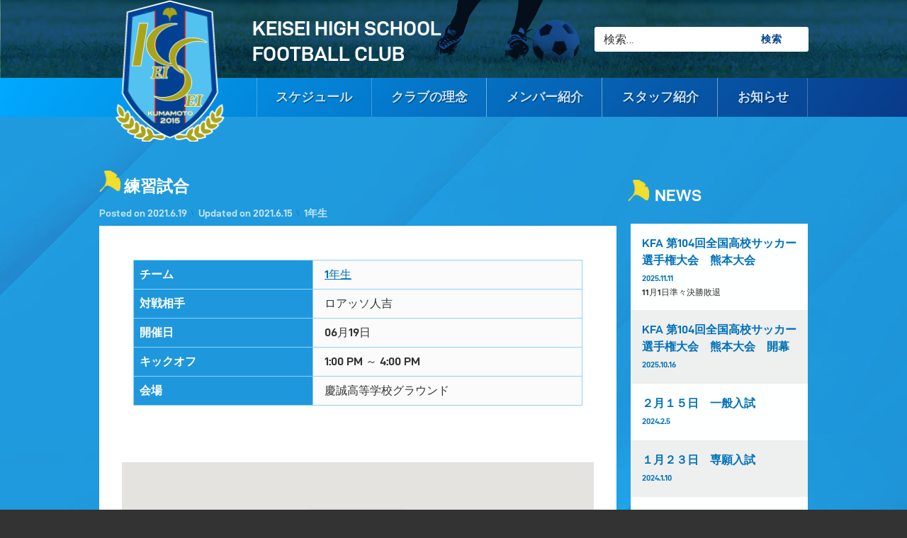

--- FILE ---
content_type: text/html; charset=UTF-8
request_url: https://keisei-fc.net/events/1007
body_size: 88407
content:
<!doctype html>
<html dir="ltr" lang="ja" prefix="og: https://ogp.me/ns#" class="no-js">
	<head>
		<meta charset="UTF-8">
		<meta name="viewport" content="width=device-width, initial-scale=1">
		<link rel="profile" href="https://gmpg.org/xfn/11">
<title>練習試合KEISEI HIGH SCHOOL FOOTBALL CLUB</title>

		<!-- All in One SEO 4.9.1.1 - aioseo.com -->
	<meta name="robots" content="max-image-preview:large" />
	<meta name="author" content="慶誠高校スタッフ"/>
	<link rel="canonical" href="https://keisei-fc.net/events/1007" />
	<meta name="generator" content="All in One SEO (AIOSEO) 4.9.1.1" />
		<meta property="og:locale" content="ja_JP" />
		<meta property="og:site_name" content="KEISEI HIGH SCHOOL FOOTBALL CLUB | KEISEI HIGH SCHOOL" />
		<meta property="og:type" content="article" />
		<meta property="og:title" content="練習試合KEISEI HIGH SCHOOL FOOTBALL CLUB" />
		<meta property="og:url" content="https://keisei-fc.net/events/1007" />
		<meta property="og:image" content="https://keisei-fc.net/wp-content/uploads/2020/05/icon.png" />
		<meta property="og:image:secure_url" content="https://keisei-fc.net/wp-content/uploads/2020/05/icon.png" />
		<meta property="article:published_time" content="2021-06-15T00:21:53+00:00" />
		<meta property="article:modified_time" content="2021-06-15T00:21:53+00:00" />
		<meta name="twitter:card" content="summary" />
		<meta name="twitter:title" content="練習試合KEISEI HIGH SCHOOL FOOTBALL CLUB" />
		<meta name="twitter:image" content="https://keisei-fc.net/wp-content/uploads/2020/05/icon.png" />
		<script type="application/ld+json" class="aioseo-schema">
			{"@context":"https:\/\/schema.org","@graph":[{"@type":"BreadcrumbList","@id":"https:\/\/keisei-fc.net\/events\/1007#breadcrumblist","itemListElement":[{"@type":"ListItem","@id":"https:\/\/keisei-fc.net#listItem","position":1,"name":"\u30db\u30fc\u30e0","item":"https:\/\/keisei-fc.net","nextItem":{"@type":"ListItem","@id":"https:\/\/keisei-fc.net\/events#listItem","name":"\u30a4\u30d9\u30f3\u30c8"}},{"@type":"ListItem","@id":"https:\/\/keisei-fc.net\/events#listItem","position":2,"name":"\u30a4\u30d9\u30f3\u30c8","item":"https:\/\/keisei-fc.net\/events","nextItem":{"@type":"ListItem","@id":"https:\/\/keisei-fc.net\/events\/categories\/1%e5%b9%b4%e7%94%9f#listItem","name":"1\u5e74\u751f"},"previousItem":{"@type":"ListItem","@id":"https:\/\/keisei-fc.net#listItem","name":"\u30db\u30fc\u30e0"}},{"@type":"ListItem","@id":"https:\/\/keisei-fc.net\/events\/categories\/1%e5%b9%b4%e7%94%9f#listItem","position":3,"name":"1\u5e74\u751f","item":"https:\/\/keisei-fc.net\/events\/categories\/1%e5%b9%b4%e7%94%9f","nextItem":{"@type":"ListItem","@id":"https:\/\/keisei-fc.net\/events\/1007#listItem","name":"\u7df4\u7fd2\u8a66\u5408"},"previousItem":{"@type":"ListItem","@id":"https:\/\/keisei-fc.net\/events#listItem","name":"\u30a4\u30d9\u30f3\u30c8"}},{"@type":"ListItem","@id":"https:\/\/keisei-fc.net\/events\/1007#listItem","position":4,"name":"\u7df4\u7fd2\u8a66\u5408","previousItem":{"@type":"ListItem","@id":"https:\/\/keisei-fc.net\/events\/categories\/1%e5%b9%b4%e7%94%9f#listItem","name":"1\u5e74\u751f"}}]},{"@type":"Organization","@id":"https:\/\/keisei-fc.net\/#organization","name":"\u6176\u8aa0\u9ad8\u6821\u30b5\u30c3\u30ab\u30fc\u90e8","description":"KEISEI HIGH SCHOOL","url":"https:\/\/keisei-fc.net\/","logo":{"@type":"ImageObject","url":"https:\/\/keisei-fc.net\/wp-content\/uploads\/2020\/05\/logo.png","@id":"https:\/\/keisei-fc.net\/events\/1007\/#organizationLogo","width":934,"height":203},"image":{"@id":"https:\/\/keisei-fc.net\/events\/1007\/#organizationLogo"}},{"@type":"Person","@id":"https:\/\/keisei-fc.net\/author\/keisei-staff#author","url":"https:\/\/keisei-fc.net\/author\/keisei-staff","name":"\u6176\u8aa0\u9ad8\u6821\u30b9\u30bf\u30c3\u30d5","image":{"@type":"ImageObject","@id":"https:\/\/keisei-fc.net\/events\/1007#authorImage","url":"https:\/\/secure.gravatar.com\/avatar\/6616736501ea5c650e3b1a467cd6085b?s=96&d=mm&r=g","width":96,"height":96,"caption":"\u6176\u8aa0\u9ad8\u6821\u30b9\u30bf\u30c3\u30d5"}},{"@type":"WebPage","@id":"https:\/\/keisei-fc.net\/events\/1007#webpage","url":"https:\/\/keisei-fc.net\/events\/1007","name":"\u7df4\u7fd2\u8a66\u5408KEISEI HIGH SCHOOL FOOTBALL CLUB","inLanguage":"ja","isPartOf":{"@id":"https:\/\/keisei-fc.net\/#website"},"breadcrumb":{"@id":"https:\/\/keisei-fc.net\/events\/1007#breadcrumblist"},"author":{"@id":"https:\/\/keisei-fc.net\/author\/keisei-staff#author"},"creator":{"@id":"https:\/\/keisei-fc.net\/author\/keisei-staff#author"},"datePublished":"2021-06-15T09:21:53+09:00","dateModified":"2021-06-15T09:21:53+09:00"},{"@type":"WebSite","@id":"https:\/\/keisei-fc.net\/#website","url":"https:\/\/keisei-fc.net\/","name":"KEISEI HIGH SCHOOL FOOTBALL CLUB","description":"KEISEI HIGH SCHOOL","inLanguage":"ja","publisher":{"@id":"https:\/\/keisei-fc.net\/#organization"}}]}
		</script>
		<!-- All in One SEO -->

<link rel='dns-prefetch' href='//ajax.googleapis.com' />
<link rel='dns-prefetch' href='//cdnjs.cloudflare.com' />
<link rel="alternate" type="application/rss+xml" title="KEISEI HIGH SCHOOL FOOTBALL CLUB &raquo; フィード" href="https://keisei-fc.net/feed" />
<link rel="alternate" type="application/rss+xml" title="KEISEI HIGH SCHOOL FOOTBALL CLUB &raquo; コメントフィード" href="https://keisei-fc.net/comments/feed" />
		<!-- This site uses the Google Analytics by MonsterInsights plugin v9.10.0 - Using Analytics tracking - https://www.monsterinsights.com/ -->
							<script src="//www.googletagmanager.com/gtag/js?id=G-4TPGT4WSGF"  data-cfasync="false" data-wpfc-render="false" type="text/javascript" async></script>
			<script data-cfasync="false" data-wpfc-render="false" type="text/javascript">
				var mi_version = '9.10.0';
				var mi_track_user = true;
				var mi_no_track_reason = '';
								var MonsterInsightsDefaultLocations = {"page_location":"https:\/\/keisei-fc.net\/events\/1007\/"};
								if ( typeof MonsterInsightsPrivacyGuardFilter === 'function' ) {
					var MonsterInsightsLocations = (typeof MonsterInsightsExcludeQuery === 'object') ? MonsterInsightsPrivacyGuardFilter( MonsterInsightsExcludeQuery ) : MonsterInsightsPrivacyGuardFilter( MonsterInsightsDefaultLocations );
				} else {
					var MonsterInsightsLocations = (typeof MonsterInsightsExcludeQuery === 'object') ? MonsterInsightsExcludeQuery : MonsterInsightsDefaultLocations;
				}

								var disableStrs = [
										'ga-disable-G-4TPGT4WSGF',
									];

				/* Function to detect opted out users */
				function __gtagTrackerIsOptedOut() {
					for (var index = 0; index < disableStrs.length; index++) {
						if (document.cookie.indexOf(disableStrs[index] + '=true') > -1) {
							return true;
						}
					}

					return false;
				}

				/* Disable tracking if the opt-out cookie exists. */
				if (__gtagTrackerIsOptedOut()) {
					for (var index = 0; index < disableStrs.length; index++) {
						window[disableStrs[index]] = true;
					}
				}

				/* Opt-out function */
				function __gtagTrackerOptout() {
					for (var index = 0; index < disableStrs.length; index++) {
						document.cookie = disableStrs[index] + '=true; expires=Thu, 31 Dec 2099 23:59:59 UTC; path=/';
						window[disableStrs[index]] = true;
					}
				}

				if ('undefined' === typeof gaOptout) {
					function gaOptout() {
						__gtagTrackerOptout();
					}
				}
								window.dataLayer = window.dataLayer || [];

				window.MonsterInsightsDualTracker = {
					helpers: {},
					trackers: {},
				};
				if (mi_track_user) {
					function __gtagDataLayer() {
						dataLayer.push(arguments);
					}

					function __gtagTracker(type, name, parameters) {
						if (!parameters) {
							parameters = {};
						}

						if (parameters.send_to) {
							__gtagDataLayer.apply(null, arguments);
							return;
						}

						if (type === 'event') {
														parameters.send_to = monsterinsights_frontend.v4_id;
							var hookName = name;
							if (typeof parameters['event_category'] !== 'undefined') {
								hookName = parameters['event_category'] + ':' + name;
							}

							if (typeof MonsterInsightsDualTracker.trackers[hookName] !== 'undefined') {
								MonsterInsightsDualTracker.trackers[hookName](parameters);
							} else {
								__gtagDataLayer('event', name, parameters);
							}
							
						} else {
							__gtagDataLayer.apply(null, arguments);
						}
					}

					__gtagTracker('js', new Date());
					__gtagTracker('set', {
						'developer_id.dZGIzZG': true,
											});
					if ( MonsterInsightsLocations.page_location ) {
						__gtagTracker('set', MonsterInsightsLocations);
					}
										__gtagTracker('config', 'G-4TPGT4WSGF', {"forceSSL":"true","link_attribution":"true"} );
										window.gtag = __gtagTracker;										(function () {
						/* https://developers.google.com/analytics/devguides/collection/analyticsjs/ */
						/* ga and __gaTracker compatibility shim. */
						var noopfn = function () {
							return null;
						};
						var newtracker = function () {
							return new Tracker();
						};
						var Tracker = function () {
							return null;
						};
						var p = Tracker.prototype;
						p.get = noopfn;
						p.set = noopfn;
						p.send = function () {
							var args = Array.prototype.slice.call(arguments);
							args.unshift('send');
							__gaTracker.apply(null, args);
						};
						var __gaTracker = function () {
							var len = arguments.length;
							if (len === 0) {
								return;
							}
							var f = arguments[len - 1];
							if (typeof f !== 'object' || f === null || typeof f.hitCallback !== 'function') {
								if ('send' === arguments[0]) {
									var hitConverted, hitObject = false, action;
									if ('event' === arguments[1]) {
										if ('undefined' !== typeof arguments[3]) {
											hitObject = {
												'eventAction': arguments[3],
												'eventCategory': arguments[2],
												'eventLabel': arguments[4],
												'value': arguments[5] ? arguments[5] : 1,
											}
										}
									}
									if ('pageview' === arguments[1]) {
										if ('undefined' !== typeof arguments[2]) {
											hitObject = {
												'eventAction': 'page_view',
												'page_path': arguments[2],
											}
										}
									}
									if (typeof arguments[2] === 'object') {
										hitObject = arguments[2];
									}
									if (typeof arguments[5] === 'object') {
										Object.assign(hitObject, arguments[5]);
									}
									if ('undefined' !== typeof arguments[1].hitType) {
										hitObject = arguments[1];
										if ('pageview' === hitObject.hitType) {
											hitObject.eventAction = 'page_view';
										}
									}
									if (hitObject) {
										action = 'timing' === arguments[1].hitType ? 'timing_complete' : hitObject.eventAction;
										hitConverted = mapArgs(hitObject);
										__gtagTracker('event', action, hitConverted);
									}
								}
								return;
							}

							function mapArgs(args) {
								var arg, hit = {};
								var gaMap = {
									'eventCategory': 'event_category',
									'eventAction': 'event_action',
									'eventLabel': 'event_label',
									'eventValue': 'event_value',
									'nonInteraction': 'non_interaction',
									'timingCategory': 'event_category',
									'timingVar': 'name',
									'timingValue': 'value',
									'timingLabel': 'event_label',
									'page': 'page_path',
									'location': 'page_location',
									'title': 'page_title',
									'referrer' : 'page_referrer',
								};
								for (arg in args) {
																		if (!(!args.hasOwnProperty(arg) || !gaMap.hasOwnProperty(arg))) {
										hit[gaMap[arg]] = args[arg];
									} else {
										hit[arg] = args[arg];
									}
								}
								return hit;
							}

							try {
								f.hitCallback();
							} catch (ex) {
							}
						};
						__gaTracker.create = newtracker;
						__gaTracker.getByName = newtracker;
						__gaTracker.getAll = function () {
							return [];
						};
						__gaTracker.remove = noopfn;
						__gaTracker.loaded = true;
						window['__gaTracker'] = __gaTracker;
					})();
									} else {
										console.log("");
					(function () {
						function __gtagTracker() {
							return null;
						}

						window['__gtagTracker'] = __gtagTracker;
						window['gtag'] = __gtagTracker;
					})();
									}
			</script>
							<!-- / Google Analytics by MonsterInsights -->
		<script type="text/javascript">
/* <![CDATA[ */
window._wpemojiSettings = {"baseUrl":"https:\/\/s.w.org\/images\/core\/emoji\/15.0.3\/72x72\/","ext":".png","svgUrl":"https:\/\/s.w.org\/images\/core\/emoji\/15.0.3\/svg\/","svgExt":".svg","source":{"concatemoji":"https:\/\/keisei-fc.net\/wp-includes\/js\/wp-emoji-release.min.js?ver=1ba53b2a470b39f6d7f85eed394726ae"}};
/*! This file is auto-generated */
!function(i,n){var o,s,e;function c(e){try{var t={supportTests:e,timestamp:(new Date).valueOf()};sessionStorage.setItem(o,JSON.stringify(t))}catch(e){}}function p(e,t,n){e.clearRect(0,0,e.canvas.width,e.canvas.height),e.fillText(t,0,0);var t=new Uint32Array(e.getImageData(0,0,e.canvas.width,e.canvas.height).data),r=(e.clearRect(0,0,e.canvas.width,e.canvas.height),e.fillText(n,0,0),new Uint32Array(e.getImageData(0,0,e.canvas.width,e.canvas.height).data));return t.every(function(e,t){return e===r[t]})}function u(e,t,n){switch(t){case"flag":return n(e,"\ud83c\udff3\ufe0f\u200d\u26a7\ufe0f","\ud83c\udff3\ufe0f\u200b\u26a7\ufe0f")?!1:!n(e,"\ud83c\uddfa\ud83c\uddf3","\ud83c\uddfa\u200b\ud83c\uddf3")&&!n(e,"\ud83c\udff4\udb40\udc67\udb40\udc62\udb40\udc65\udb40\udc6e\udb40\udc67\udb40\udc7f","\ud83c\udff4\u200b\udb40\udc67\u200b\udb40\udc62\u200b\udb40\udc65\u200b\udb40\udc6e\u200b\udb40\udc67\u200b\udb40\udc7f");case"emoji":return!n(e,"\ud83d\udc26\u200d\u2b1b","\ud83d\udc26\u200b\u2b1b")}return!1}function f(e,t,n){var r="undefined"!=typeof WorkerGlobalScope&&self instanceof WorkerGlobalScope?new OffscreenCanvas(300,150):i.createElement("canvas"),a=r.getContext("2d",{willReadFrequently:!0}),o=(a.textBaseline="top",a.font="600 32px Arial",{});return e.forEach(function(e){o[e]=t(a,e,n)}),o}function t(e){var t=i.createElement("script");t.src=e,t.defer=!0,i.head.appendChild(t)}"undefined"!=typeof Promise&&(o="wpEmojiSettingsSupports",s=["flag","emoji"],n.supports={everything:!0,everythingExceptFlag:!0},e=new Promise(function(e){i.addEventListener("DOMContentLoaded",e,{once:!0})}),new Promise(function(t){var n=function(){try{var e=JSON.parse(sessionStorage.getItem(o));if("object"==typeof e&&"number"==typeof e.timestamp&&(new Date).valueOf()<e.timestamp+604800&&"object"==typeof e.supportTests)return e.supportTests}catch(e){}return null}();if(!n){if("undefined"!=typeof Worker&&"undefined"!=typeof OffscreenCanvas&&"undefined"!=typeof URL&&URL.createObjectURL&&"undefined"!=typeof Blob)try{var e="postMessage("+f.toString()+"("+[JSON.stringify(s),u.toString(),p.toString()].join(",")+"));",r=new Blob([e],{type:"text/javascript"}),a=new Worker(URL.createObjectURL(r),{name:"wpTestEmojiSupports"});return void(a.onmessage=function(e){c(n=e.data),a.terminate(),t(n)})}catch(e){}c(n=f(s,u,p))}t(n)}).then(function(e){for(var t in e)n.supports[t]=e[t],n.supports.everything=n.supports.everything&&n.supports[t],"flag"!==t&&(n.supports.everythingExceptFlag=n.supports.everythingExceptFlag&&n.supports[t]);n.supports.everythingExceptFlag=n.supports.everythingExceptFlag&&!n.supports.flag,n.DOMReady=!1,n.readyCallback=function(){n.DOMReady=!0}}).then(function(){return e}).then(function(){var e;n.supports.everything||(n.readyCallback(),(e=n.source||{}).concatemoji?t(e.concatemoji):e.wpemoji&&e.twemoji&&(t(e.twemoji),t(e.wpemoji)))}))}((window,document),window._wpemojiSettings);
/* ]]> */
</script>
<style id='wp-emoji-styles-inline-css' type='text/css'>

	img.wp-smiley, img.emoji {
		display: inline !important;
		border: none !important;
		box-shadow: none !important;
		height: 1em !important;
		width: 1em !important;
		margin: 0 0.07em !important;
		vertical-align: -0.1em !important;
		background: none !important;
		padding: 0 !important;
	}
</style>
<link rel='stylesheet' id='wp-block-library-css' href='https://keisei-fc.net/wp-includes/css/dist/block-library/style.min.css?ver=1ba53b2a470b39f6d7f85eed394726ae' type='text/css' media='all' />
<link rel='stylesheet' id='aioseo/css/src/vue/standalone/blocks/table-of-contents/global.scss-css' href='https://keisei-fc.net/wp-content/plugins/all-in-one-seo-pack/dist/Lite/assets/css/table-of-contents/global.e90f6d47.css?ver=4.9.1.1' type='text/css' media='all' />
<style id='classic-theme-styles-inline-css' type='text/css'>
/*! This file is auto-generated */
.wp-block-button__link{color:#fff;background-color:#32373c;border-radius:9999px;box-shadow:none;text-decoration:none;padding:calc(.667em + 2px) calc(1.333em + 2px);font-size:1.125em}.wp-block-file__button{background:#32373c;color:#fff;text-decoration:none}
</style>
<style id='global-styles-inline-css' type='text/css'>
body{--wp--preset--color--black: #000000;--wp--preset--color--cyan-bluish-gray: #abb8c3;--wp--preset--color--white: #ffffff;--wp--preset--color--pale-pink: #f78da7;--wp--preset--color--vivid-red: #cf2e2e;--wp--preset--color--luminous-vivid-orange: #ff6900;--wp--preset--color--luminous-vivid-amber: #fcb900;--wp--preset--color--light-green-cyan: #7bdcb5;--wp--preset--color--vivid-green-cyan: #00d084;--wp--preset--color--pale-cyan-blue: #8ed1fc;--wp--preset--color--vivid-cyan-blue: #0693e3;--wp--preset--color--vivid-purple: #9b51e0;--wp--preset--gradient--vivid-cyan-blue-to-vivid-purple: linear-gradient(135deg,rgba(6,147,227,1) 0%,rgb(155,81,224) 100%);--wp--preset--gradient--light-green-cyan-to-vivid-green-cyan: linear-gradient(135deg,rgb(122,220,180) 0%,rgb(0,208,130) 100%);--wp--preset--gradient--luminous-vivid-amber-to-luminous-vivid-orange: linear-gradient(135deg,rgba(252,185,0,1) 0%,rgba(255,105,0,1) 100%);--wp--preset--gradient--luminous-vivid-orange-to-vivid-red: linear-gradient(135deg,rgba(255,105,0,1) 0%,rgb(207,46,46) 100%);--wp--preset--gradient--very-light-gray-to-cyan-bluish-gray: linear-gradient(135deg,rgb(238,238,238) 0%,rgb(169,184,195) 100%);--wp--preset--gradient--cool-to-warm-spectrum: linear-gradient(135deg,rgb(74,234,220) 0%,rgb(151,120,209) 20%,rgb(207,42,186) 40%,rgb(238,44,130) 60%,rgb(251,105,98) 80%,rgb(254,248,76) 100%);--wp--preset--gradient--blush-light-purple: linear-gradient(135deg,rgb(255,206,236) 0%,rgb(152,150,240) 100%);--wp--preset--gradient--blush-bordeaux: linear-gradient(135deg,rgb(254,205,165) 0%,rgb(254,45,45) 50%,rgb(107,0,62) 100%);--wp--preset--gradient--luminous-dusk: linear-gradient(135deg,rgb(255,203,112) 0%,rgb(199,81,192) 50%,rgb(65,88,208) 100%);--wp--preset--gradient--pale-ocean: linear-gradient(135deg,rgb(255,245,203) 0%,rgb(182,227,212) 50%,rgb(51,167,181) 100%);--wp--preset--gradient--electric-grass: linear-gradient(135deg,rgb(202,248,128) 0%,rgb(113,206,126) 100%);--wp--preset--gradient--midnight: linear-gradient(135deg,rgb(2,3,129) 0%,rgb(40,116,252) 100%);--wp--preset--font-size--small: 13px;--wp--preset--font-size--medium: 20px;--wp--preset--font-size--large: 36px;--wp--preset--font-size--x-large: 42px;--wp--preset--spacing--20: 0.44rem;--wp--preset--spacing--30: 0.67rem;--wp--preset--spacing--40: 1rem;--wp--preset--spacing--50: 1.5rem;--wp--preset--spacing--60: 2.25rem;--wp--preset--spacing--70: 3.38rem;--wp--preset--spacing--80: 5.06rem;--wp--preset--shadow--natural: 6px 6px 9px rgba(0, 0, 0, 0.2);--wp--preset--shadow--deep: 12px 12px 50px rgba(0, 0, 0, 0.4);--wp--preset--shadow--sharp: 6px 6px 0px rgba(0, 0, 0, 0.2);--wp--preset--shadow--outlined: 6px 6px 0px -3px rgba(255, 255, 255, 1), 6px 6px rgba(0, 0, 0, 1);--wp--preset--shadow--crisp: 6px 6px 0px rgba(0, 0, 0, 1);}:where(.is-layout-flex){gap: 0.5em;}:where(.is-layout-grid){gap: 0.5em;}body .is-layout-flex{display: flex;}body .is-layout-flex{flex-wrap: wrap;align-items: center;}body .is-layout-flex > *{margin: 0;}body .is-layout-grid{display: grid;}body .is-layout-grid > *{margin: 0;}:where(.wp-block-columns.is-layout-flex){gap: 2em;}:where(.wp-block-columns.is-layout-grid){gap: 2em;}:where(.wp-block-post-template.is-layout-flex){gap: 1.25em;}:where(.wp-block-post-template.is-layout-grid){gap: 1.25em;}.has-black-color{color: var(--wp--preset--color--black) !important;}.has-cyan-bluish-gray-color{color: var(--wp--preset--color--cyan-bluish-gray) !important;}.has-white-color{color: var(--wp--preset--color--white) !important;}.has-pale-pink-color{color: var(--wp--preset--color--pale-pink) !important;}.has-vivid-red-color{color: var(--wp--preset--color--vivid-red) !important;}.has-luminous-vivid-orange-color{color: var(--wp--preset--color--luminous-vivid-orange) !important;}.has-luminous-vivid-amber-color{color: var(--wp--preset--color--luminous-vivid-amber) !important;}.has-light-green-cyan-color{color: var(--wp--preset--color--light-green-cyan) !important;}.has-vivid-green-cyan-color{color: var(--wp--preset--color--vivid-green-cyan) !important;}.has-pale-cyan-blue-color{color: var(--wp--preset--color--pale-cyan-blue) !important;}.has-vivid-cyan-blue-color{color: var(--wp--preset--color--vivid-cyan-blue) !important;}.has-vivid-purple-color{color: var(--wp--preset--color--vivid-purple) !important;}.has-black-background-color{background-color: var(--wp--preset--color--black) !important;}.has-cyan-bluish-gray-background-color{background-color: var(--wp--preset--color--cyan-bluish-gray) !important;}.has-white-background-color{background-color: var(--wp--preset--color--white) !important;}.has-pale-pink-background-color{background-color: var(--wp--preset--color--pale-pink) !important;}.has-vivid-red-background-color{background-color: var(--wp--preset--color--vivid-red) !important;}.has-luminous-vivid-orange-background-color{background-color: var(--wp--preset--color--luminous-vivid-orange) !important;}.has-luminous-vivid-amber-background-color{background-color: var(--wp--preset--color--luminous-vivid-amber) !important;}.has-light-green-cyan-background-color{background-color: var(--wp--preset--color--light-green-cyan) !important;}.has-vivid-green-cyan-background-color{background-color: var(--wp--preset--color--vivid-green-cyan) !important;}.has-pale-cyan-blue-background-color{background-color: var(--wp--preset--color--pale-cyan-blue) !important;}.has-vivid-cyan-blue-background-color{background-color: var(--wp--preset--color--vivid-cyan-blue) !important;}.has-vivid-purple-background-color{background-color: var(--wp--preset--color--vivid-purple) !important;}.has-black-border-color{border-color: var(--wp--preset--color--black) !important;}.has-cyan-bluish-gray-border-color{border-color: var(--wp--preset--color--cyan-bluish-gray) !important;}.has-white-border-color{border-color: var(--wp--preset--color--white) !important;}.has-pale-pink-border-color{border-color: var(--wp--preset--color--pale-pink) !important;}.has-vivid-red-border-color{border-color: var(--wp--preset--color--vivid-red) !important;}.has-luminous-vivid-orange-border-color{border-color: var(--wp--preset--color--luminous-vivid-orange) !important;}.has-luminous-vivid-amber-border-color{border-color: var(--wp--preset--color--luminous-vivid-amber) !important;}.has-light-green-cyan-border-color{border-color: var(--wp--preset--color--light-green-cyan) !important;}.has-vivid-green-cyan-border-color{border-color: var(--wp--preset--color--vivid-green-cyan) !important;}.has-pale-cyan-blue-border-color{border-color: var(--wp--preset--color--pale-cyan-blue) !important;}.has-vivid-cyan-blue-border-color{border-color: var(--wp--preset--color--vivid-cyan-blue) !important;}.has-vivid-purple-border-color{border-color: var(--wp--preset--color--vivid-purple) !important;}.has-vivid-cyan-blue-to-vivid-purple-gradient-background{background: var(--wp--preset--gradient--vivid-cyan-blue-to-vivid-purple) !important;}.has-light-green-cyan-to-vivid-green-cyan-gradient-background{background: var(--wp--preset--gradient--light-green-cyan-to-vivid-green-cyan) !important;}.has-luminous-vivid-amber-to-luminous-vivid-orange-gradient-background{background: var(--wp--preset--gradient--luminous-vivid-amber-to-luminous-vivid-orange) !important;}.has-luminous-vivid-orange-to-vivid-red-gradient-background{background: var(--wp--preset--gradient--luminous-vivid-orange-to-vivid-red) !important;}.has-very-light-gray-to-cyan-bluish-gray-gradient-background{background: var(--wp--preset--gradient--very-light-gray-to-cyan-bluish-gray) !important;}.has-cool-to-warm-spectrum-gradient-background{background: var(--wp--preset--gradient--cool-to-warm-spectrum) !important;}.has-blush-light-purple-gradient-background{background: var(--wp--preset--gradient--blush-light-purple) !important;}.has-blush-bordeaux-gradient-background{background: var(--wp--preset--gradient--blush-bordeaux) !important;}.has-luminous-dusk-gradient-background{background: var(--wp--preset--gradient--luminous-dusk) !important;}.has-pale-ocean-gradient-background{background: var(--wp--preset--gradient--pale-ocean) !important;}.has-electric-grass-gradient-background{background: var(--wp--preset--gradient--electric-grass) !important;}.has-midnight-gradient-background{background: var(--wp--preset--gradient--midnight) !important;}.has-small-font-size{font-size: var(--wp--preset--font-size--small) !important;}.has-medium-font-size{font-size: var(--wp--preset--font-size--medium) !important;}.has-large-font-size{font-size: var(--wp--preset--font-size--large) !important;}.has-x-large-font-size{font-size: var(--wp--preset--font-size--x-large) !important;}
.wp-block-navigation a:where(:not(.wp-element-button)){color: inherit;}
:where(.wp-block-post-template.is-layout-flex){gap: 1.25em;}:where(.wp-block-post-template.is-layout-grid){gap: 1.25em;}
:where(.wp-block-columns.is-layout-flex){gap: 2em;}:where(.wp-block-columns.is-layout-grid){gap: 2em;}
.wp-block-pullquote{font-size: 1.5em;line-height: 1.6;}
</style>
<link rel='stylesheet' id='events-manager-css' href='https://keisei-fc.net/wp-content/plugins/events-manager/includes/css/events-manager.min.css?ver=7.2.2.1' type='text/css' media='all' />
<style id='events-manager-inline-css' type='text/css'>
body .em { --font-family : inherit; --font-weight : inherit; --font-size : 1em; --line-height : inherit; }
</style>
<link rel='stylesheet' id='wp-fullcalendar-css' href='https://keisei-fc.net/wp-content/plugins/wp-fullcalendar/includes/css/main.css?ver=1.6' type='text/css' media='all' />
<link rel='stylesheet' id='wp-fullcalendar-tippy-light-border-css' href='https://keisei-fc.net/wp-content/plugins/wp-fullcalendar/includes/css/tippy/light-border.css?ver=1.6' type='text/css' media='all' />
<link rel='stylesheet' id='jquery-ui-css' href='https://keisei-fc.net/wp-content/plugins/wp-fullcalendar/includes/css/jquery-ui/start/jquery-ui.min.css?ver=1.6' type='text/css' media='all' />
<link rel='stylesheet' id='jquery-ui-theme-css' href='https://keisei-fc.net/wp-content/plugins/wp-fullcalendar/includes/css/jquery-ui/start/theme.css?ver=1.6' type='text/css' media='all' />
<link rel='stylesheet' id='pen-normalize-css' href='https://keisei-fc.net/wp-content/themes/pen/assets/css/plugins/normalize.css?ver=1.4.7' type='text/css' media='all' />
<link rel='stylesheet' id='pen-animate-css' href='https://keisei-fc.net/wp-content/themes/pen/assets/css/plugins/animate.css?ver=1.4.7' type='text/css' media='all' />
<link rel='stylesheet' id='pen-base-css' href='https://keisei-fc.net/wp-content/themes/pen/assets/css/pen-base.css?ver=1.4.7' type='text/css' media='all' />
<link rel='stylesheet' id='pen-typography-css' href='https://keisei-fc.net/wp-content/themes/pen/assets/css/pen-typography.css?ver=1.4.7' type='text/css' media='all' />
<link rel='stylesheet' id='pen-tables-css' href='https://keisei-fc.net/wp-content/themes/pen/assets/css/pen-tables.css?ver=1.4.7' type='text/css' media='all' />
<link rel='stylesheet' id='pen-layout-css' href='https://keisei-fc.net/wp-content/themes/pen/assets/css/pen-layout.css?ver=1.4.7' type='text/css' media='all' />
<link rel='stylesheet' id='pen-loading-css' href='https://keisei-fc.net/wp-content/themes/pen/assets/css/pen-loading.css?ver=1.4.7' type='text/css' media='all' />
<link rel='stylesheet' id='pen-buttons-css' href='https://keisei-fc.net/wp-content/themes/pen/assets/css/pen-buttons.css?ver=1.4.7' type='text/css' media='all' />
<link rel='stylesheet' id='pen-comments-css' href='https://keisei-fc.net/wp-content/themes/pen/assets/css/pen-comments.css?ver=1.4.7' type='text/css' media='all' />
<link rel='stylesheet' id='pen-footer-css' href='https://keisei-fc.net/wp-content/themes/pen/assets/css/pen-footer.css?ver=1.4.7' type='text/css' media='all' />
<link rel='stylesheet' id='pen-header-css' href='https://keisei-fc.net/wp-content/themes/pen/assets/css/pen-header.css?ver=1.4.7' type='text/css' media='all' />
<link rel='stylesheet' id='pen-menus-css' href='https://keisei-fc.net/wp-content/themes/pen/assets/css/pen-menus.css?ver=1.4.7' type='text/css' media='all' />
<link rel='stylesheet' id='pen-navigation-css' href='https://keisei-fc.net/wp-content/themes/pen/assets/css/pen-navigation.css?ver=1.4.7' type='text/css' media='all' />
<link rel='stylesheet' id='pen-forms-css' href='https://keisei-fc.net/wp-content/themes/pen/assets/css/pen-forms.css?ver=1.4.7' type='text/css' media='all' />
<link rel='stylesheet' id='pen-content-css' href='https://keisei-fc.net/wp-content/themes/pen/assets/css/pen-content.css?ver=1.4.7' type='text/css' media='all' />
<link rel='stylesheet' id='pen-thumbnails-css' href='https://keisei-fc.net/wp-content/themes/pen/assets/css/pen-thumbnails.css?ver=1.4.7' type='text/css' media='all' />
<link rel='stylesheet' id='pen-author-css' href='https://keisei-fc.net/wp-content/themes/pen/assets/css/pen-author.css?ver=1.4.7' type='text/css' media='all' />
<link rel='stylesheet' id='pen-pagination-css' href='https://keisei-fc.net/wp-content/themes/pen/assets/css/pen-pagination.css?ver=1.4.7' type='text/css' media='all' />
<link rel='stylesheet' id='pen-share-css' href='https://keisei-fc.net/wp-content/themes/pen/assets/css/pen-share.css?ver=1.4.7' type='text/css' media='all' />
<link rel='stylesheet' id='pen-widgets-css' href='https://keisei-fc.net/wp-content/themes/pen/assets/css/pen-widgets.css?ver=1.4.7' type='text/css' media='all' />
<link rel='stylesheet' id='pen-base-dark-mode-css' href='https://keisei-fc.net/wp-content/themes/pen/assets/css/dark_mode/pen-base-dark-mode.css?ver=1.4.7' type='text/css' media='all' />
<link rel='stylesheet' id='pen-bottom-dark-mode-css' href='https://keisei-fc.net/wp-content/themes/pen/assets/css/dark_mode/pen-bottom-dark-mode.css?ver=1.4.7' type='text/css' media='all' />
<link rel='stylesheet' id='pen-author-dark-mode-css' href='https://keisei-fc.net/wp-content/themes/pen/assets/css/dark_mode/pen-author-dark-mode.css?ver=1.4.7' type='text/css' media='all' />
<link rel='stylesheet' id='pen-typography-dark-mode-css' href='https://keisei-fc.net/wp-content/themes/pen/assets/css/dark_mode/pen-typography-dark-mode.css?ver=1.4.7' type='text/css' media='all' />
<link rel='stylesheet' id='pen-tables-dark-mode-css' href='https://keisei-fc.net/wp-content/themes/pen/assets/css/dark_mode/pen-tables-dark-mode.css?ver=1.4.7' type='text/css' media='all' />
<link rel='stylesheet' id='pen-loading-dark-mode-css' href='https://keisei-fc.net/wp-content/themes/pen/assets/css/dark_mode/pen-loading-dark-mode.css?ver=1.4.7' type='text/css' media='all' />
<link rel='stylesheet' id='pen-comments-dark-mode-css' href='https://keisei-fc.net/wp-content/themes/pen/assets/css/dark_mode/pen-comments-dark-mode.css?ver=1.4.7' type='text/css' media='all' />
<link rel='stylesheet' id='pen-footer-dark-mode-css' href='https://keisei-fc.net/wp-content/themes/pen/assets/css/dark_mode/pen-footer-dark-mode.css?ver=1.4.7' type='text/css' media='all' />
<link rel='stylesheet' id='pen-header-dark-mode-css' href='https://keisei-fc.net/wp-content/themes/pen/assets/css/dark_mode/pen-header-dark-mode.css?ver=1.4.7' type='text/css' media='all' />
<link rel='stylesheet' id='pen-menus-dark-mode-css' href='https://keisei-fc.net/wp-content/themes/pen/assets/css/dark_mode/pen-menus-dark-mode.css?ver=1.4.7' type='text/css' media='all' />
<link rel='stylesheet' id='pen-navigation-dark-mode-css' href='https://keisei-fc.net/wp-content/themes/pen/assets/css/dark_mode/pen-navigation-dark-mode.css?ver=1.4.7' type='text/css' media='all' />
<link rel='stylesheet' id='pen-forms-dark-mode-css' href='https://keisei-fc.net/wp-content/themes/pen/assets/css/dark_mode/pen-forms-dark-mode.css?ver=1.4.7' type='text/css' media='all' />
<link rel='stylesheet' id='pen-content-dark-mode-css' href='https://keisei-fc.net/wp-content/themes/pen/assets/css/dark_mode/pen-content-dark-mode.css?ver=1.4.7' type='text/css' media='all' />
<link rel='stylesheet' id='pen-thumbnails-dark-mode-css' href='https://keisei-fc.net/wp-content/themes/pen/assets/css/dark_mode/pen-thumbnails-dark-mode.css?ver=1.4.7' type='text/css' media='all' />
<link rel='stylesheet' id='pen-pagination-dark-mode-css' href='https://keisei-fc.net/wp-content/themes/pen/assets/css/dark_mode/pen-pagination-dark-mode.css?ver=1.4.7' type='text/css' media='all' />
<link rel='stylesheet' id='pen-search-bar-dark-mode-css' href='https://keisei-fc.net/wp-content/themes/pen/assets/css/dark_mode/pen-search-bar-dark-mode.css?ver=1.4.7' type='text/css' media='all' />
<link rel='stylesheet' id='pen-top-dark-mode-css' href='https://keisei-fc.net/wp-content/themes/pen/assets/css/dark_mode/pen-top-dark-mode.css?ver=1.4.7' type='text/css' media='all' />
<link rel='stylesheet' id='pen-widgets-dark-mode-css' href='https://keisei-fc.net/wp-content/themes/pen/assets/css/dark_mode/pen-widgets-dark-mode.css?ver=1.4.7' type='text/css' media='all' />
<link rel='stylesheet' id='pen-css-dark-mode-css' href='https://keisei-fc.net/wp-content/themes/pen/assets/css/dark_mode/pen-general-dark-mode.css?ver=1.4.7' type='text/css' media='all' />
<link rel='stylesheet' id='pen-css-css' href='https://keisei-fc.net/wp-content/themes/pen/assets/css/pen-general.css?ver=1.4.7' type='text/css' media='all' />
<style id='pen-css-inline-css' type='text/css'>
body.pen_loading_spinner_style_3 #page .pen_loading .pen_icon:before{border-top-color:rgba(255,255,255,0.1) !important;border-right-color:rgba(255,255,255,0.1) !important;border-bottom-color:rgba(255,255,255,0.1) !important;border-left-color:rgba(255,255,255,0.5) !important}@media (prefers-color-scheme:dark){body.pen_loading_spinner_style_3 #page .pen_loading .pen_icon:before{border-top-color:rgba(255,255,255,0.1) !important;border-right-color:rgba(255,255,255,0.1) !important;border-bottom-color:rgba(255,255,255,0.1) !important;border-left-color:rgba(255,255,255,0.5) !important}}
#pen_header.pen_not_transparent .pen_header_inner .pen_header_main{background-color:#ffffff;background:#ffffff}@media (prefers-color-scheme:dark){#pen_header.pen_not_transparent .pen_header_inner .pen_header_main{background-color:#ffffff;background:#ffffff}}body.pen_drop_shadow #pen_header .pen_header_inner .pen_header_main{text-shadow:none}@media (prefers-color-scheme:dark){body.pen_drop_shadow #pen_header .pen_header_inner .pen_header_main{text-shadow:none}}#pen_header .pen_header_inner .pen_header_main a{color:#ffffff}@media (prefers-color-scheme:dark){#pen_header .pen_header_inner .pen_header_main a{color:#ffffff}}#pen_header .pen_header_main a:focus,#pen_header .pen_header_main a:hover,#pen_header .pen_header_main a:active,#pen_header .pen_social_networks a:focus,#pen_header .pen_social_networks a:hover,#pen_header .pen_social_networks a:active{color:#efefef}@media (prefers-color-scheme:dark){#pen_header .pen_header_main a:focus,#pen_header .pen_header_main a:hover,#pen_header .pen_header_main a:active,#pen_header .pen_social_networks a:focus,#pen_header .pen_social_networks a:hover,#pen_header .pen_social_networks a:active{color:#efefef}}#pen_header #pen_site_title a span.site-title{color:#ffffff}@media (prefers-color-scheme:dark){#pen_header #pen_site_title a span.site-title{color:#ffffff}}#pen_header #pen_site_title a:focus .site-title,#pen_header #pen_site_title a:hover .site-title,#pen_header #pen_site_title a:active .site-title{color:#efefef}@media (prefers-color-scheme:dark){#pen_header #pen_site_title a:focus .site-title,#pen_header #pen_site_title a:hover .site-title,#pen_header #pen_site_title a:active .site-title{color:#efefef}}#pen_header #pen_site_title a .site-description{color:#ffffff}@media (prefers-color-scheme:dark){#pen_header #pen_site_title a .site-description{color:#ffffff}}#pen_header #pen_site_title a:focus .site-description,#pen_header #pen_site_title a:hover .site-description,#pen_header #pen_site_title a:active .site-description{color:#ffffff}@media (prefers-color-scheme:dark){#pen_header #pen_site_title a:focus .site-description,#pen_header #pen_site_title a:hover .site-description,#pen_header #pen_site_title a:active .site-description{color:#ffffff}}#pen_header .pen_header_main .search-form .search-submit,#pen_header .pen_header_main form.wp-block-search .wp-block-search__button{background-color:#ffffff;background:#ffffff;color:#00418f !important}body.pen_drop_shadow #pen_header .pen_header_main input[type="date"]:focus,body.pen_drop_shadow #pen_header .pen_header_main input[type="date"]:active,body.pen_drop_shadow #pen_header .pen_header_main input[type="datetime"]:focus,body.pen_drop_shadow #pen_header .pen_header_main input[type="datetime"]:active,body.pen_drop_shadow #pen_header .pen_header_main input[type="datetime-local"]:focus,body.pen_drop_shadow #pen_header .pen_header_main input[type="datetime-local"]:active,body.pen_drop_shadow #pen_header .pen_header_main input[type="email"]:focus,body.pen_drop_shadow #pen_header .pen_header_main input[type="email"]:active,body.pen_drop_shadow #pen_header .pen_header_main input[type="month"]:focus,body.pen_drop_shadow #pen_header .pen_header_main input[type="month"]:active,body.pen_drop_shadow #pen_header .pen_header_main input[type="number"]:focus,body.pen_drop_shadow #pen_header .pen_header_main input[type="number"]:active,body.pen_drop_shadow #pen_header .pen_header_main input[type="password"]:focus,body.pen_drop_shadow #pen_header .pen_header_main input[type="password"]:active,body.pen_drop_shadow #pen_header .pen_header_main input[type="search"]:focus,body.pen_drop_shadow #pen_header .pen_header_main input[type="search"]:active,body.pen_drop_shadow #pen_header .pen_header_main input[type="tel"]:focus,body.pen_drop_shadow #pen_header .pen_header_main input[type="tel"]:active,body.pen_drop_shadow #pen_header .pen_header_main input[type="text"]:focus,body.pen_drop_shadow #pen_header .pen_header_main input[type="text"]:active,body.pen_drop_shadow #pen_header .pen_header_main input[type="time"]:focus,body.pen_drop_shadow #pen_header .pen_header_main input[type="time"]:active,body.pen_drop_shadow #pen_header .pen_header_main input[type="url"]:focus,body.pen_drop_shadow #pen_header .pen_header_main input[type="url"]:active,body.pen_drop_shadow #pen_header .pen_header_main input[type="week"]:focus,body.pen_drop_shadow #pen_header .pen_header_main input[type="week"]:active,body.pen_drop_shadow #pen_header .pen_header_main option:focus,body.pen_drop_shadow #pen_header .pen_header_main option:active,body.pen_drop_shadow #pen_header .pen_header_main select:focus,body.pen_drop_shadow #pen_header .pen_header_main select:active,body.pen_drop_shadow #pen_header .pen_header_main textarea:focus,body.pen_drop_shadow #pen_header .pen_header_main textarea:active,body.pen_drop_shadow #pen_header .pen_header_main .search-form .search-field:focus,body.pen_drop_shadow #pen_header .pen_header_main .search-form .search-field:active,body.pen_drop_shadow #pen_header .pen_header_main form.wp-block-search .wp-block-search__input:focus,body.pen_drop_shadow #pen_header .pen_header_main form.wp-block-search .wp-block-search__input:active{box-shadow:2px 2px 2px rgba(0,0,0,0.2) inset,0 0 7px #ffffff}#pen_header .pen_header_main .search-form .search-submit:focus,#pen_header .pen_header_main .search-form .search-submit:active,#pen_header .pen_header_main form.wp-block-search .wp-block-search__button:focus,#pen_header .pen_header_main form.wp-block-search .wp-block-search__button:active{background:#ffffff}
#main .pen_article header.pen_content_header{color:#ffffff}@media (prefers-color-scheme:dark){#main .pen_article header.pen_content_header{color:#ffffff}}
</style>
<!--n2css--><!--n2js--><script type="text/javascript" src="https://keisei-fc.net/wp-content/plugins/google-analytics-for-wordpress/assets/js/frontend-gtag.min.js?ver=9.10.0" id="monsterinsights-frontend-script-js" async="async" data-wp-strategy="async"></script>
<script data-cfasync="false" data-wpfc-render="false" type="text/javascript" id='monsterinsights-frontend-script-js-extra'>/* <![CDATA[ */
var monsterinsights_frontend = {"js_events_tracking":"true","download_extensions":"doc,pdf,ppt,zip,xls,docx,pptx,xlsx","inbound_paths":"[{\"path\":\"\\\/go\\\/\",\"label\":\"affiliate\"},{\"path\":\"\\\/recommend\\\/\",\"label\":\"affiliate\"}]","home_url":"https:\/\/keisei-fc.net","hash_tracking":"false","v4_id":"G-4TPGT4WSGF"};/* ]]> */
</script>
<script type="text/javascript" src="https://keisei-fc.net/wp-includes/js/jquery/jquery.min.js?ver=3.7.1" id="jquery-core-js"></script>
<script type="text/javascript" src="https://keisei-fc.net/wp-includes/js/jquery/jquery-migrate.min.js?ver=3.4.1" id="jquery-migrate-js"></script>
<script type="text/javascript" src="https://keisei-fc.net/wp-includes/js/jquery/ui/core.min.js?ver=1.13.2" id="jquery-ui-core-js"></script>
<script type="text/javascript" src="https://keisei-fc.net/wp-includes/js/jquery/ui/mouse.min.js?ver=1.13.2" id="jquery-ui-mouse-js"></script>
<script type="text/javascript" src="https://keisei-fc.net/wp-includes/js/jquery/ui/sortable.min.js?ver=1.13.2" id="jquery-ui-sortable-js"></script>
<script type="text/javascript" src="https://keisei-fc.net/wp-includes/js/jquery/ui/datepicker.min.js?ver=1.13.2" id="jquery-ui-datepicker-js"></script>
<script type="text/javascript" id="jquery-ui-datepicker-js-after">
/* <![CDATA[ */
jQuery(function(jQuery){jQuery.datepicker.setDefaults({"closeText":"\u9589\u3058\u308b","currentText":"\u4eca\u65e5","monthNames":["1\u6708","2\u6708","3\u6708","4\u6708","5\u6708","6\u6708","7\u6708","8\u6708","9\u6708","10\u6708","11\u6708","12\u6708"],"monthNamesShort":["1\u6708","2\u6708","3\u6708","4\u6708","5\u6708","6\u6708","7\u6708","8\u6708","9\u6708","10\u6708","11\u6708","12\u6708"],"nextText":"\u6b21","prevText":"\u524d","dayNames":["\u65e5\u66dc\u65e5","\u6708\u66dc\u65e5","\u706b\u66dc\u65e5","\u6c34\u66dc\u65e5","\u6728\u66dc\u65e5","\u91d1\u66dc\u65e5","\u571f\u66dc\u65e5"],"dayNamesShort":["\u65e5","\u6708","\u706b","\u6c34","\u6728","\u91d1","\u571f"],"dayNamesMin":["\u65e5","\u6708","\u706b","\u6c34","\u6728","\u91d1","\u571f"],"dateFormat":"yy.mm.d","firstDay":1,"isRTL":false});});
/* ]]> */
</script>
<script type="text/javascript" src="https://keisei-fc.net/wp-includes/js/jquery/ui/resizable.min.js?ver=1.13.2" id="jquery-ui-resizable-js"></script>
<script type="text/javascript" src="https://keisei-fc.net/wp-includes/js/jquery/ui/draggable.min.js?ver=1.13.2" id="jquery-ui-draggable-js"></script>
<script type="text/javascript" src="https://keisei-fc.net/wp-includes/js/jquery/ui/controlgroup.min.js?ver=1.13.2" id="jquery-ui-controlgroup-js"></script>
<script type="text/javascript" src="https://keisei-fc.net/wp-includes/js/jquery/ui/checkboxradio.min.js?ver=1.13.2" id="jquery-ui-checkboxradio-js"></script>
<script type="text/javascript" src="https://keisei-fc.net/wp-includes/js/jquery/ui/button.min.js?ver=1.13.2" id="jquery-ui-button-js"></script>
<script type="text/javascript" src="https://keisei-fc.net/wp-includes/js/jquery/ui/dialog.min.js?ver=1.13.2" id="jquery-ui-dialog-js"></script>
<script type="text/javascript" id="events-manager-js-extra">
/* <![CDATA[ */
var EM = {"ajaxurl":"https:\/\/keisei-fc.net\/wp-admin\/admin-ajax.php","locationajaxurl":"https:\/\/keisei-fc.net\/wp-admin\/admin-ajax.php?action=locations_search","firstDay":"1","locale":"ja","dateFormat":"yy-mm-dd","ui_css":"https:\/\/keisei-fc.net\/wp-content\/plugins\/events-manager\/includes\/css\/jquery-ui\/build.min.css","show24hours":"1","is_ssl":"1","autocomplete_limit":"10","calendar":{"breakpoints":{"small":560,"medium":908,"large":false}},"phone":"","datepicker":{"format":"Y\/m\/d","locale":"ja"},"search":{"breakpoints":{"small":650,"medium":850,"full":false}},"url":"https:\/\/keisei-fc.net\/wp-content\/plugins\/events-manager","assets":{"input.em-uploader":{"js":{"em-uploader":{"url":"https:\/\/keisei-fc.net\/wp-content\/plugins\/events-manager\/includes\/js\/em-uploader.js?v=7.2.2.1","event":"em_uploader_ready"}}},".em-event-editor":{"js":{"event-editor":{"url":"https:\/\/keisei-fc.net\/wp-content\/plugins\/events-manager\/includes\/js\/events-manager-event-editor.js?v=7.2.2.1","event":"em_event_editor_ready"}},"css":{"event-editor":"https:\/\/keisei-fc.net\/wp-content\/plugins\/events-manager\/includes\/css\/events-manager-event-editor.min.css?v=7.2.2.1"}},".em-recurrence-sets, .em-timezone":{"js":{"luxon":{"url":"luxon\/luxon.js?v=7.2.2.1","event":"em_luxon_ready"}}},".em-booking-form, #em-booking-form, .em-booking-recurring, .em-event-booking-form":{"js":{"em-bookings":{"url":"https:\/\/keisei-fc.net\/wp-content\/plugins\/events-manager\/includes\/js\/bookingsform.js?v=7.2.2.1","event":"em_booking_form_js_loaded"}}},"#em-opt-archetypes":{"js":{"archetypes":"https:\/\/keisei-fc.net\/wp-content\/plugins\/events-manager\/includes\/js\/admin-archetype-editor.js?v=7.2.2.1","archetypes_ms":"https:\/\/keisei-fc.net\/wp-content\/plugins\/events-manager\/includes\/js\/admin-archetypes.js?v=7.2.2.1","qs":"qs\/qs.js?v=7.2.2.1"}}},"cached":"1","google_maps_api":"AIzaSyCrpF3cHzRL-e-mySHO0rgatqlfDl-dUi4","txt_search":"\u691c\u7d22","txt_searching":"\u691c\u7d22\u4e2d...","txt_loading":"\u8aad\u307f\u8fbc\u307f\u4e2d\u2026"};
/* ]]> */
</script>
<script type="text/javascript" src="https://keisei-fc.net/wp-content/plugins/events-manager/includes/js/events-manager.js?ver=7.2.2.1" id="events-manager-js"></script>
<script type="text/javascript" src="https://keisei-fc.net/wp-content/plugins/events-manager/includes/external/flatpickr/l10n/ja.js?ver=7.2.2.1" id="em-flatpickr-localization-js"></script>
<script type="text/javascript" src="https://keisei-fc.net/wp-includes/js/jquery/ui/menu.min.js?ver=1.13.2" id="jquery-ui-menu-js"></script>
<script type="text/javascript" src="https://keisei-fc.net/wp-includes/js/jquery/ui/selectmenu.min.js?ver=1.13.2" id="jquery-ui-selectmenu-js"></script>
<script type="text/javascript" src="https://keisei-fc.net/wp-includes/js/jquery/ui/tooltip.min.js?ver=1.13.2" id="jquery-ui-tooltip-js"></script>
<script type="text/javascript" src="https://keisei-fc.net/wp-includes/js/dist/vendor/moment.min.js?ver=2.29.4" id="moment-js"></script>
<script type="text/javascript" id="moment-js-after">
/* <![CDATA[ */
moment.updateLocale( 'ja', {"months":["1\u6708","2\u6708","3\u6708","4\u6708","5\u6708","6\u6708","7\u6708","8\u6708","9\u6708","10\u6708","11\u6708","12\u6708"],"monthsShort":["1\u6708","2\u6708","3\u6708","4\u6708","5\u6708","6\u6708","7\u6708","8\u6708","9\u6708","10\u6708","11\u6708","12\u6708"],"weekdays":["\u65e5\u66dc\u65e5","\u6708\u66dc\u65e5","\u706b\u66dc\u65e5","\u6c34\u66dc\u65e5","\u6728\u66dc\u65e5","\u91d1\u66dc\u65e5","\u571f\u66dc\u65e5"],"weekdaysShort":["\u65e5","\u6708","\u706b","\u6c34","\u6728","\u91d1","\u571f"],"week":{"dow":1},"longDateFormat":{"LT":"H:i","LTS":null,"L":null,"LL":"Y.n.j","LLL":"Y\u5e74n\u6708j\u65e5 g:i A","LLLL":null}} );
/* ]]> */
</script>
<script type="text/javascript" id="wp-fullcalendar-js-extra">
/* <![CDATA[ */
var WPFC = {"ajaxurl":"https:\/\/keisei-fc.net\/wp-admin\/admin-ajax.php?action=WP_FullCalendar","firstDay":"1","wpfc_theme":"jquery-ui","wpfc_limit":"5","wpfc_limit_txt":"more ...","timeFormat":"H:mm","defaultView":"month","weekends":"true","header":{"left":"prev,next today","center":"title","right":"month,basicWeek,basicDay"},"wpfc_qtips":"1","tippy_theme":"light-border","tippy_placement":"auto","tippy_loading":"Loading..."};
/* ]]> */
</script>
<script type="text/javascript" src="https://keisei-fc.net/wp-content/plugins/wp-fullcalendar/includes/js/main.js?ver=1.6" id="wp-fullcalendar-js"></script>
<script type="text/javascript" src="//cdnjs.cloudflare.com/ajax/libs/jquery-easing/1.4.1/jquery.easing.min.js?ver=1ba53b2a470b39f6d7f85eed394726ae" id="jquery-easing-js"></script>
<!--[if lt IE 9]>
<script type="text/javascript" src="https://keisei-fc.net/wp-content/themes/pen/assets/js/plugins/html5.js?ver=3.7.3" id="html5shiv-js"></script>
<![endif]-->
<link rel="https://api.w.org/" href="https://keisei-fc.net/wp-json/" /><link rel="EditURI" type="application/rsd+xml" title="RSD" href="https://keisei-fc.net/xmlrpc.php?rsd" />

<link rel='shortlink' href='https://keisei-fc.net/?p=1007' />
<link rel="alternate" type="application/json+oembed" href="https://keisei-fc.net/wp-json/oembed/1.0/embed?url=https%3A%2F%2Fkeisei-fc.net%2Fevents%2F1007" />
<link rel="alternate" type="text/xml+oembed" href="https://keisei-fc.net/wp-json/oembed/1.0/embed?url=https%3A%2F%2Fkeisei-fc.net%2Fevents%2F1007&#038;format=xml" />
<meta name="color-scheme" content="light dark"><meta name="supported-color-schemes" content="light dark"><noscript><style>.lazyload[data-src]{display:none !important;}</style></noscript><style>.lazyload{background-image:none !important;}.lazyload:before{background-image:none !important;}</style><style type="text/css" id="custom-background-css">
body.custom-background { background-image: url("https://keisei-fc.net/wp-content/uploads/2020/06/bg_body.jpg"); background-position: left top; background-size: auto; background-repeat: repeat; background-attachment: scroll; }
</style>
	<link rel="icon" href="https://keisei-fc.net/wp-content/uploads/2020/05/icon-150x150.png" sizes="32x32" />
<link rel="icon" href="https://keisei-fc.net/wp-content/uploads/2020/05/icon.png" sizes="192x192" />
<link rel="apple-touch-icon" href="https://keisei-fc.net/wp-content/uploads/2020/05/icon.png" />
<meta name="msapplication-TileImage" content="https://keisei-fc.net/wp-content/uploads/2020/05/icon.png" />
<link rel='stylesheet' id=''  href='https://keisei-fc.net//wp-content/themes/pen_child/style.css' type='text/css' media='all' />		
	</head>
	<body class="event-template-default single single-event postid-1007 custom-background wp-custom-logo wp-embed-responsive not-home invisible-sidebar-header-primary invisible-sidebar-header-secondary invisible-sidebar-top invisible-sidebar-search-top invisible-sidebar-search-left invisible-sidebar-search-right invisible-sidebar-search-bottom visible-sidebar-left visible-sidebar-right invisible-sidebar-bottom invisible-sidebar-footer-top visible-sidebar-footer-left visible-sidebar-footer-right invisible-sidebar-footer-bottom invisible-sidebar-mobile-menu-top invisible-sidebar-mobile-menu-bottom pen_header_logo_size_height pen_drop_shadow pen_has_background_effect pen_header_sticky pen_header_sticky_minimize pen_loading_spinner pen_loading_spinner_style_3 pen_list_effect_none pen_header_alignment_left pen_navigation_alignment_right pen_footer_alignment_left pen_main_container_left pen_transform_text_buttons_capitalize pen_transform_text_footer_menu_uppercase pen_content_header_show pen_content_author_hide pen_content_share_hide pen_content_tags_hide pen_width_standard pen_sidebar_left_width_20 pen_sidebar_right_width_20 pen_content_thumbnail_right pen_content_thumbnail_large pen_author_avatar_style_none pen_singular">
<!-- FBプラグインコード -->
<div id="fb-root"></div>
<script>(function(d, s, id) {
  var js, fjs = d.getElementsByTagName(s)[0];
  if (d.getElementById(id)) return;
  js = d.createElement(s); js.id = id;
  js.src = "//connect.facebook.net/ja_JP/sdk.js#xfbml=1&version=v2.10";
  fjs.parentNode.insertBefore(js, fjs);
}(document, 'script', 'facebook-jssdk'));</script>
<!-- FBプラグインコード -->

		<div id="page" class="site">
		<div class="pen_loading clearfix" role="alert">
			<div class="pen_icon">
			</div>
			<div class="pen_text">
		KEISEI HIGH SCHOOL FOOTBALL CLUB				<p class="pen_element_hidden">
			読み込み中…				</p>
						</div>
		</div>
					<div class="pen_wrapper">
				<a class="screen-reader-shortcut screen-reader-text" href="#content">
コンテンツへスキップ				</a>
				<header id="pen_header" class="site-header pen_logo_show pen_phone_hide pen_connect_hide pen_search_show pen_button_users_hide pen_navigation_show pen_animate_on_scroll pen_custom_animation_slideInDown" role="banner">
					<div class="pen_header_inner">
						<div class="pen_header_main">
							<div class="pen_container">
								<div id="pen_site_title">
			<span class="pen_logo">
			<a href="https://keisei-fc.net/" class="custom-logo-link" rel="home"><img width="203" height="203" src="[data-uri]" class="custom-logo lazyload" alt="KEISEI HIGH SCHOOL FOOTBALL CLUB" decoding="async"   data-src="https://keisei-fc.net/wp-content/uploads/2020/05/icon.png" data-srcset="https://keisei-fc.net/wp-content/uploads/2020/05/icon.png 203w, https://keisei-fc.net/wp-content/uploads/2020/05/icon-150x150.png 150w" data-sizes="auto" data-eio-rwidth="203" data-eio-rheight="203" /><noscript><img width="203" height="203" src="https://keisei-fc.net/wp-content/uploads/2020/05/icon.png" class="custom-logo" alt="KEISEI HIGH SCHOOL FOOTBALL CLUB" decoding="async" srcset="https://keisei-fc.net/wp-content/uploads/2020/05/icon.png 203w, https://keisei-fc.net/wp-content/uploads/2020/05/icon-150x150.png 150w" sizes="(max-width: 203px) 100vw, 203px" data-eio="l" /></noscript></a>		</span>
					<span class="pen_site_name">
			<a href="https://keisei-fc.net/" id="site-title" class="pen_has_description pen_sitetitle_hide" rel="home">
						<span class="site-title pen_element_hidden pen_animate_on_scroll pen_custom_animation_fadeInRight">
		KEISEI HIGH SCHOOL FOOTBALL CLUB				</span>
						<span class="site-description pen_animate_on_scroll pen_custom_animation_fadeInLeft">KEISEI HIGH SCHOOL</span>
						</a>
		</span>
										</div>
									<div class="pen_header_wrap">
										<div id="pen_header_search" class="pen_search">
		<form role="search" method="get" class="search-form" action="https://keisei-fc.net/">
				<label>
					<span class="screen-reader-text">検索:</span>
					<input type="search" class="search-field" placeholder="検索&hellip;" value="" name="s" />
				</label>
				<input type="submit" class="search-submit" value="検索" />
			</form>									</div>
										</div><!-- .pen_header_wrap -->
								</div><!-- .pen_container -->
						</div><!-- .pen_header_main -->
		<nav id="pen_navigation" class="main-navigation pen_hover_10 pen_arrows_2 pen_separator_6 pen_separator_submenu_6 pen_not_transparent" role="navigation" aria-label="ヘッダーメニュー">
							<div class="pen_container pen_animate_on_scroll pen_custom_animation_fadeIn">
				<div class="menu-%e3%82%b0%e3%83%ad%e3%83%bc%e3%83%90%e3%83%ab%e3%83%a1%e3%83%8b%e3%83%a5%e3%83%bc-container"><ul id="primary-menu" class="menu"><li id="menu-item-165" class="menu-item menu-item-type-post_type menu-item-object-page current_page_parent menu-item-165"><a href="https://keisei-fc.net/news">お知らせ</a></li>
<li id="menu-item-1478" class="menu-item menu-item-type-post_type menu-item-object-page menu-item-1478"><a href="https://keisei-fc.net/staff">スタッフ紹介</a></li>
<li id="menu-item-282" class="menu-item menu-item-type-post_type menu-item-object-page menu-item-282"><a href="https://keisei-fc.net/teams-member">メンバー紹介</a></li>
<li id="menu-item-67" class="menu-item menu-item-type-post_type menu-item-object-page menu-item-67"><a href="https://keisei-fc.net/vision">クラブの理念</a></li>
<li id="menu-item-68" class="menu-item menu-item-type-post_type menu-item-object-page menu-item-home menu-item-68"><a title="calendar" href="https://keisei-fc.net/">スケジュール</a></li>
</ul></div>			</div>
						</nav>
									</div><!-- .pen_header_inner -->
				</header>

				<div id="pen_section">
				<!--▼TOPだけ表示させる分岐-->
								<!--▲TOPだけ表示させる分岐-->
					<div class="pen_container">
						<div id="content" class="site-content clearfix">
<div id="primary" class="content-area">
	<main id="main" class="site-main" role="main">
		<div class="pen_article_wrapper">
<article id="post-1007" class="show pen_article pen_header_show post-1007 event type-event status-publish hentry event-categories-16">
	<header class="entry-header pen_content_header">
<h1 class="entry-title pen_content_title pen_animate_on_scroll pen_custom_animation_fadeIn">練習試合</h1>		<div class="entry-meta pen_separator_1">
			<span class="posted-on pen_content_date pen_content_date_published">Posted on <a href="https://keisei-fc.net/events/1007" rel="bookmark"><time datetime="2021-06-19T13:00:00+09:00">2021.6.19</time></a></span><span class="pen_content_date pen_content_date_updated">Updated on <a href="https://keisei-fc.net/events/1007" rel="bookmark"><time datetime="2021-06-15T09:21:53+09:00">2021.6.15</time></a></span><span class="byline pen_content_author">by <span class="author vcard"><a class="url fn n" href="https://keisei-fc.net/author/keisei-staff">慶誠高校スタッフ</a></span></span><span class="cat-links pen_content_categories"><span class="pen_element_hidden">カテゴリー:</span><a href="https://keisei-fc.net/events/categories/1%e5%b9%b4%e7%94%9f" title="1年生 の投稿をすべて表示" rel="category tag">1年生</a></span>		</div>
				</header><!-- .pen_content_header -->
	<div class="entry-content pen_content pen_without_thumbnail">
	<div class="pen_content_wrapper pen_inside">
	<div class="em em-view-container" id="em-view-6" data-view="event">
	<div class="em-item em-item-single em-event em-event-single em-event-197 " id="em-event-6" data-view-id="6">
		<div class="shosai">
	<table>
	<tbody>
		<tr>
		<th>チーム</th><td>	<ul class="event-categories">
					<li><a href="https://keisei-fc.net/events/categories/1%e5%b9%b4%e7%94%9f">1年生</a></li>
			</ul>
	</td>
		</tr>
		<tr>
		<th>対戦相手</th>
		<td><p><p>ロアッソ人吉</p>
</p>
		</td>
		</tr>
		<tr>
		<th>開催日</th><td>06月19日</td>
		</tr>
		<tr>
		<th>キックオフ</th><td>1:00 PM ～ 4:00 PM</td>
		</tr>
		<tr>
		<th>会場</th><td>慶誠高等学校グラウンド</td>
		</tr>
	</tbody>
	</table>
	<p></p>
</div>

<br style="clear:both" />
<div>			<div class="em em-location-map-container" style="position:relative; width:100%; height: 400px;">
				<div class='em-location-map' id='em-location-map-1107337959' style="width: 100%; height: 100%;">
					<div class="em-loading-maps">
						<span>地図を読み込んでいます...</span>
						<svg xmlns="http://www.w3.org/2000/svg" xmlns:xlink="http://www.w3.org/1999/xlink" style="margin: auto; background: none; display: block; shape-rendering: auto;" width="200px" height="200px" viewBox="0 0 100 100" preserveAspectRatio="xMidYMid">
							<rect x="19.5" y="26" width="11" height="48" fill="#85a2b6">
								<animate attributeName="y" repeatCount="indefinite" dur="1s" calcMode="spline" keyTimes="0;0.5;1" values="2;26;26" keySplines="0 0.5 0.5 1;0 0.5 0.5 1" begin="-0.2s"></animate>
								<animate attributeName="height" repeatCount="indefinite" dur="1s" calcMode="spline" keyTimes="0;0.5;1" values="96;48;48" keySplines="0 0.5 0.5 1;0 0.5 0.5 1" begin="-0.2s"></animate>
							</rect>
							<rect x="44.5" y="26" width="11" height="48" fill="#bbcedd">
								<animate attributeName="y" repeatCount="indefinite" dur="1s" calcMode="spline" keyTimes="0;0.5;1" values="8;26;26" keySplines="0 0.5 0.5 1;0 0.5 0.5 1" begin="-0.1s"></animate>
								<animate attributeName="height" repeatCount="indefinite" dur="1s" calcMode="spline" keyTimes="0;0.5;1" values="84;48;48" keySplines="0 0.5 0.5 1;0 0.5 0.5 1" begin="-0.1s"></animate>
							</rect>
							<rect x="69.5" y="26" width="11" height="48" fill="#dce4eb">
								<animate attributeName="y" repeatCount="indefinite" dur="1s" calcMode="spline" keyTimes="0;0.5;1" values="8;26;26" keySplines="0 0.5 0.5 1;0 0.5 0.5 1"></animate>
								<animate attributeName="height" repeatCount="indefinite" dur="1s" calcMode="spline" keyTimes="0;0.5;1" values="84;48;48" keySplines="0 0.5 0.5 1;0 0.5 0.5 1"></animate>
							</rect>
						</svg>
					</div>
				</div>
			</div>
			<div class='em-location-map-info' id='em-location-map-info-1107337959' style="display:none; visibility:hidden;">
				<div class="em-map-balloon" style="font-size:12px;">
					<div class="em-map-balloon-content" ><strong>慶誠高等学校グラウンド</strong><br/>菊池郡菊陽町辛川
<!-- <p class="small"><a href="https://keisei-fc.net/locations/248">この会場の試合一覧</a></p> --></div>
				</div>
			</div>
			<div class='em-location-map-coords' id='em-location-map-coords-1107337959' style="display:none; visibility:hidden;">
				<span class="lat">32.844785</span>
				<span class="lng">130.822222</span>
			</div>
			</div>

	</div>
</div>	</div>	</div><!-- .pen_content -->
	</article><!-- #post-1007 -->

		</div>
	</main>
</div>
	<aside id="pen_left" class="sidebar clearfix widget-area" role="complementary" aria-label="左サイドバー">
			<section id="block-15" class="pen_widget_light pen_widget_not_transparent pen_animate_on_scroll pen_custom_animation_fadeIn widget clearfix widget_block widget_text">
<p></p>
</section>	</aside>
				<aside id="pen_right" class="sidebar clearfix widget-area" role="complementary" aria-label="右サイドバー">
			<section id="rpwe_widget-2" class="pen_widget_has_title pen_widget_light pen_widget_not_transparent pen_animate_on_scroll pen_custom_animation_fadeIn widget clearfix rpwe_widget recent-posts-extended"><style>.rpwe-block ul{
list-style: none !important;
margin-left: 0 !important;
padding-left: 0 !important;
}

.rpwe-block li{
margin-bottom: 0 !important;
padding: 1em !important;
list-style-type: none;
	border: 1px solid pink;
}
.rpwe-block li:nth-child(2n){
	background: #EFEFEF;
}

.rpwe-block a{
display: inline !important;
text-decoration: none;
}

.rpwe-block h3{
background: none !important;
clear: none;
margin-bottom: 0 !important;
margin-top: 0 !important;
font-weight: 400;
font-size: 16px !important;
line-height: 1.5em;
}
.rpwe-block h3 a{
	font-weight: bold;
	color: #0071B9 !important;
}
.rpwe-thumb{
border: 1px solid #eee !important;
box-shadow: none !important;
margin: 2px 10px 2px 0;
padding: 3px !important;
}

.rpwe-summary{
font-size: 12px;
	color: #333333;
}

.rpwe-time{
font-size: 11px;
	color: #0071B9;
}

.rpwe-comment{
color: #bbb;
font-size: 11px;
padding-left: 5px;
}

.rpwe-alignleft{
display: inline;
float: left;
}

.rpwe-alignright{
display: inline;
float: right;
}

.rpwe-aligncenter{
display: block;
margin-left: auto;
margin-right: auto;
}

.rpwe-clearfix:before,
.rpwe-clearfix:after{
content: &quot;&quot;;
display: table !important;
}

.rpwe-clearfix:after{
clear: both;
}

.rpwe-clearfix{
zoom: 1;
}
</style><h3 class="widget-title"><span><span>NEWS</span></span></h3><div  class="rpwe-block news"><ul class="rpwe-ul"><li class="rpwe-li rpwe-clearfix"><h3 class="rpwe-title"><a href="https://keisei-fc.net/3071" target="_self">KFA 第104回全国高校サッカー選手権大会　熊本大会</a></h3><time class="rpwe-time published" datetime="2025-11-11T15:10:50+09:00">2025.11.11</time><div class="rpwe-summary">11月1日準々決勝敗退</div></li><li class="rpwe-li rpwe-clearfix"><h3 class="rpwe-title"><a href="https://keisei-fc.net/3061" target="_self">KFA 第104回全国高校サッカー選手権大会　熊本大会　開幕</a></h3><time class="rpwe-time published" datetime="2025-10-16T10:28:52+09:00">2025.10.16</time><div class="rpwe-summary"></div></li><li class="rpwe-li rpwe-clearfix"><h3 class="rpwe-title"><a href="https://keisei-fc.net/2402" target="_self">２月１５日　一般入試</a></h3><time class="rpwe-time published" datetime="2024-02-05T11:22:30+09:00">2024.2.5</time><div class="rpwe-summary"></div></li><li class="rpwe-li rpwe-clearfix"><h3 class="rpwe-title"><a href="https://keisei-fc.net/2372" target="_self">１月２３日　専願入試</a></h3><time class="rpwe-time published" datetime="2024-01-10T14:49:34+09:00">2024.1.10</time><div class="rpwe-summary"></div></li><li class="rpwe-li rpwe-clearfix"><h3 class="rpwe-title"><a href="https://keisei-fc.net/2335" target="_self">11月５日　入試説明会</a></h3><time class="rpwe-time published" datetime="2023-11-02T08:03:10+09:00">2023.11.2</time><div class="rpwe-summary"></div></li></ul></div><!-- Generated by http://wordpress.org/plugins/recent-posts-widget-extended/ --></section><section id="block-14" class="pen_widget_light pen_widget_not_transparent pen_animate_on_scroll pen_custom_animation_fadeIn widget clearfix widget_block">
<div style="height:30px" aria-hidden="true" class="wp-block-spacer"></div>
</section><section id="block-18" class="pen_widget_light pen_widget_not_transparent pen_animate_on_scroll pen_custom_animation_fadeIn widget clearfix widget_block">
<h3 class="wp-block-heading sponsor widget-title has-white-color has-text-color has-link-color wp-elements-672fa2046c095bee3e4a2dda6055c3ad">Sponsor</h3>
</section><section id="block-19" class="pen_widget_light pen_widget_not_transparent pen_animate_on_scroll pen_custom_animation_fadeIn widget clearfix widget_block"><ul class="gallery_sponsor">
	<li><a href="https://www.instagram.com/haste.automobile" class="" target="_blank" rel="nofollow">
		<img decoding="async" src="[data-uri]" width="" height="" alt="HASTE AUTOMOBILE"  data-src="http://keisei-fc.net/wp-content/uploads/2025/05/logo_kyosan038.png" class="lazyload" data-eio-rwidth="500" data-eio-rheight="122"><noscript><img decoding="async" src="http://keisei-fc.net/wp-content/uploads/2025/05/logo_kyosan038.png" width="" height="" alt="HASTE AUTOMOBILE" class="" data-eio="l"></noscript></a>
	<li><a href="https://build-dr.co.jp/" class="" target="_blank" rel="nofollow">
		<img decoding="async" src="[data-uri]" width="" height="" alt="ビルディングDr."  data-src="http://keisei-fc.net/wp-content/uploads/2022/05/logo_kyosan005.png" class="lazyload" data-eio-rwidth="500" data-eio-rheight="122"><noscript><img decoding="async" src="http://keisei-fc.net/wp-content/uploads/2022/05/logo_kyosan005.png" width="" height="" alt="ビルディングDr." class="" data-eio="l"></noscript></a>
	<li><a href="https://www.instagram.com/allsports_japan" class="" target="_blank" rel="nofollow">
		<img decoding="async" src="[data-uri]" width="" height="" alt="All Sports"  data-src="http://keisei-fc.net/wp-content/uploads/2025/05/logo_kyosan039.png" class="lazyload" data-eio-rwidth="500" data-eio-rheight="122"><noscript><img decoding="async" src="http://keisei-fc.net/wp-content/uploads/2025/05/logo_kyosan039.png" width="" height="" alt="All Sports" class="" data-eio="l"></noscript></a>
	<li><img decoding="async" src="[data-uri]" width="" height="" alt="株式会社 ジェイ設備"  data-src="http://keisei-fc.net/wp-content/uploads/2025/05/logo_kyosan040.png" class="lazyload" data-eio-rwidth="500" data-eio-rheight="122"><noscript><img decoding="async" src="http://keisei-fc.net/wp-content/uploads/2025/05/logo_kyosan040.png" width="" height="" alt="株式会社 ジェイ設備" class="" data-eio="l"></noscript>
	<li><a href="https://www.instagram.com/kurumayakoubou" class="" target="_blank" rel="nofollow">
		<img decoding="async" src="[data-uri]" width="" height="" alt="株式会社 車や工房ナカガワ"  data-src="http://keisei-fc.net/wp-content/uploads/2025/05/logo_kyosan041.png" class="lazyload" data-eio-rwidth="500" data-eio-rheight="122"><noscript><img decoding="async" src="http://keisei-fc.net/wp-content/uploads/2025/05/logo_kyosan041.png" width="" height="" alt="株式会社 車や工房ナカガワ" class="" data-eio="l"></noscript></a>
	<li><img decoding="async" src="[data-uri]" width="" height="" alt="無農薬 上田農園"  data-src="http://keisei-fc.net/wp-content/uploads/2024/08/logo_kyosan010.png" class="lazyload" data-eio-rwidth="500" data-eio-rheight="122"><noscript><img decoding="async" src="http://keisei-fc.net/wp-content/uploads/2024/08/logo_kyosan010.png" width="" height="" alt="無農薬 上田農園" class="" data-eio="l"></noscript>
		</ul>
		<!--  -->
<ul class="gallery_sponsor">
	<li class="w50"><a href="https://www.instagram.com/garage_limited_" class="" target="_blank" rel="nofollow">
		<img decoding="async" src="[data-uri]" width="" height="" alt="GARAGE LIMITED"  data-src="http://keisei-fc.net/wp-content/uploads/2025/05/logo_kyosan042.png" class="lazyload" data-eio-rwidth="500" data-eio-rheight="177"><noscript><img decoding="async" src="http://keisei-fc.net/wp-content/uploads/2025/05/logo_kyosan042.png" width="" height="" alt="GARAGE LIMITED" class="" data-eio="l"></noscript></a>
	<li class="w50"><a href="https://www.instagram.com/pinehill2929/" class="" target="_blank" rel="nofollow">
		<img decoding="async" src="[data-uri]" width="" height="" alt="韓国料理 焼肉店 ぱいんひる"  data-src="http://keisei-fc.net/wp-content/uploads/2025/05/logo_kyosan043.png" class="lazyload" data-eio-rwidth="500" data-eio-rheight="177"><noscript><img decoding="async" src="http://keisei-fc.net/wp-content/uploads/2025/05/logo_kyosan043.png" width="" height="" alt="韓国料理 焼肉店 ぱいんひる" class="" data-eio="l"></noscript></a>
	<li class="w50"><a href="https://yoni-das.com/" class="" target="_blank" rel="nofollow"><img decoding="async" src="[data-uri]" width="" height="" alt="yonidasu."  data-src="http://keisei-fc.net/wp-content/uploads/2025/05/logo_kyosan044.png" class="lazyload" data-eio-rwidth="500" data-eio-rheight="177"><noscript><img decoding="async" src="http://keisei-fc.net/wp-content/uploads/2025/05/logo_kyosan044.png" width="" height="" alt="yonidasu." class="" data-eio="l"></noscript></a>
	<li class="w50"><img decoding="async" src="[data-uri]" width="" height="" alt="PRIVATE SALON warea"  data-src="http://keisei-fc.net/wp-content/uploads/2025/05/logo_kyosan045.png" class="lazyload" data-eio-rwidth="500" data-eio-rheight="177"><noscript><img decoding="async" src="http://keisei-fc.net/wp-content/uploads/2025/05/logo_kyosan045.png" width="" height="" alt="PRIVATE SALON warea" class="" data-eio="l"></noscript>
	<li class="w50"><img decoding="async" src="[data-uri]" width="" height="" alt="MURAKAMI FARM 村上農園0408"  data-src="http://keisei-fc.net/wp-content/uploads/2024/08/logo_kyosan013.png" class="lazyload" data-eio-rwidth="500" data-eio-rheight="177"><noscript><img decoding="async" src="http://keisei-fc.net/wp-content/uploads/2024/08/logo_kyosan013.png" width="" height="" alt="MURAKAMI FARM 村上農園0408" class="" data-eio="l"></noscript>

</ul></section>	</aside>
									</div><!-- #content -->
					</div><!-- .pen_container -->
				</div><!-- #pen_section -->
				<footer id="pen_footer" class="site-footer pen_menu_hide pen_phone_hide pen_connect_hide pen_not_transparent" role="contentinfo">
					<div class="pen_container">
	<aside id="pen_footer_left" class="sidebar clearfix widget-area pen_animate_on_scroll pen_custom_animation_fadeIn" role="complementary" aria-label="フッター → 左">
			<section id="media_image-2" class="pen_widget_transparent pen_animate_on_scroll pen_custom_animation_fadeIn widget clearfix widget_media_image"><a href="https://keisei-fc.net/"><img width="400" height="107" src="[data-uri]" class="image wp-image-112  attachment-400x107 size-400x107 lazyload" alt="" style="max-width: 100%; height: auto;" decoding="async"   data-src="https://keisei-fc.net/wp-content/uploads/2020/06/logo3.png" data-srcset="https://keisei-fc.net/wp-content/uploads/2020/06/logo3.png 600w, https://keisei-fc.net/wp-content/uploads/2020/06/logo3-300x81.png 300w" data-sizes="auto" data-eio-rwidth="600" data-eio-rheight="161" /><noscript><img width="400" height="107" src="https://keisei-fc.net/wp-content/uploads/2020/06/logo3.png" class="image wp-image-112  attachment-400x107 size-400x107" alt="" style="max-width: 100%; height: auto;" decoding="async" srcset="https://keisei-fc.net/wp-content/uploads/2020/06/logo3.png 600w, https://keisei-fc.net/wp-content/uploads/2020/06/logo3-300x81.png 300w" sizes="(max-width: 400px) 100vw, 400px" data-eio="l" /></noscript></a></section>	</aside>
			
	<aside id="pen_footer_right" class="sidebar clearfix widget-area pen_animate_on_scroll pen_custom_animation_fadeIn" role="complementary" aria-label="フッター → 右">
			<section id="nav_menu-6" class="pen_widget_transparent pen_animate_on_scroll pen_custom_animation_fadeIn widget clearfix widget_nav_menu"><div class="menu-%e3%83%95%e3%83%83%e3%82%bf%e3%83%bc%e3%83%a1%e3%83%8b%e3%83%a5%e3%83%bc1-container"><ul id="menu-%e3%83%95%e3%83%83%e3%82%bf%e3%83%bc%e3%83%a1%e3%83%8b%e3%83%a5%e3%83%bc1" class="menu"><li id="menu-item-227" class="menu-item menu-item-type-post_type menu-item-object-page menu-item-home menu-item-227"><a href="https://keisei-fc.net/">スケジュール</a></li>
<li id="menu-item-236" class="menu-item menu-item-type-post_type menu-item-object-page menu-item-236"><a href="https://keisei-fc.net/vision">クラブの理念</a></li>
<li id="menu-item-235" class="menu-item menu-item-type-post_type menu-item-object-page current_page_parent menu-item-235"><a href="https://keisei-fc.net/news">お知らせ</a></li>
</ul></div></section><section id="nav_menu-7" class="pen_widget_transparent pen_animate_on_scroll pen_custom_animation_fadeIn widget clearfix widget_nav_menu"><div class="menu-%e3%83%95%e3%83%83%e3%82%bf%e3%83%bc%e3%83%a1%e3%83%8b%e3%83%a5%e3%83%bc2-container"><ul id="menu-%e3%83%95%e3%83%83%e3%82%bf%e3%83%bc%e3%83%a1%e3%83%8b%e3%83%a5%e3%83%bc2" class="menu"><li id="menu-item-499" class="menu-item menu-item-type-post_type menu-item-object-page menu-item-499"><a href="https://keisei-fc.net/teams-member">メンバー紹介</a></li>
<li id="menu-item-1458" class="menu-item menu-item-type-post_type menu-item-object-page menu-item-1458"><a href="https://keisei-fc.net/staff">スタッフ紹介</a></li>
</ul></div></section>	</aside>
								</div>
						<div class="pen_footer_inner">
							<article id="post-1007" class="show pen_article pen_header_show post-1007 event type-event status-publish hentry event-categories-16">
	<header class="entry-header pen_content_header">
<h1 class="entry-title pen_content_title pen_animate_on_scroll pen_custom_animation_fadeIn">練習試合</h1>		<div class="entry-meta pen_separator_1">
			<span class="posted-on pen_content_date pen_content_date_published">Posted on <a href="https://keisei-fc.net/events/1007" rel="bookmark"><time datetime="2021-06-19T13:00:00+09:00">2021.6.19</time></a></span><span class="pen_content_date pen_content_date_updated">Updated on <a href="https://keisei-fc.net/events/1007" rel="bookmark"><time datetime="2021-06-15T09:21:53+09:00">2021.6.15</time></a></span><span class="byline pen_content_author">by <span class="author vcard"><a class="url fn n" href="https://keisei-fc.net/author/keisei-staff">慶誠高校スタッフ</a></span></span><span class="cat-links pen_content_categories"><span class="pen_element_hidden">カテゴリー:</span><a href="https://keisei-fc.net/events/categories/1%e5%b9%b4%e7%94%9f" title="1年生 の投稿をすべて表示" rel="category tag">1年生</a></span>		</div>
				</header><!-- .pen_content_header -->
	<div class="entry-content pen_content pen_without_thumbnail">
	<div class="pen_content_wrapper pen_inside">
	<div class="em em-view-container" id="em-view-6" data-view="event">
	<div class="em-item em-item-single em-event em-event-single em-event-197 " id="em-event-6" data-view-id="6">
		<div class="shosai">
	<table>
	<tbody>
		<tr>
		<th>チーム</th><td>	<ul class="event-categories">
					<li><a href="https://keisei-fc.net/events/categories/1%e5%b9%b4%e7%94%9f">1年生</a></li>
			</ul>
	</td>
		</tr>
		<tr>
		<th>対戦相手</th>
		<td><p><p>ロアッソ人吉</p>
</p>
		</td>
		</tr>
		<tr>
		<th>開催日</th><td>06月19日</td>
		</tr>
		<tr>
		<th>キックオフ</th><td>1:00 PM ～ 4:00 PM</td>
		</tr>
		<tr>
		<th>会場</th><td>慶誠高等学校グラウンド</td>
		</tr>
	</tbody>
	</table>
	<p></p>
</div>

<br style="clear:both" />
<div>			<div class="em em-location-map-container" style="position:relative; width:100%; height: 400px;">
				<div class='em-location-map' id='em-location-map-1083380758' style="width: 100%; height: 100%;">
					<div class="em-loading-maps">
						<span>地図を読み込んでいます...</span>
						<svg xmlns="http://www.w3.org/2000/svg" xmlns:xlink="http://www.w3.org/1999/xlink" style="margin: auto; background: none; display: block; shape-rendering: auto;" width="200px" height="200px" viewBox="0 0 100 100" preserveAspectRatio="xMidYMid">
							<rect x="19.5" y="26" width="11" height="48" fill="#85a2b6">
								<animate attributeName="y" repeatCount="indefinite" dur="1s" calcMode="spline" keyTimes="0;0.5;1" values="2;26;26" keySplines="0 0.5 0.5 1;0 0.5 0.5 1" begin="-0.2s"></animate>
								<animate attributeName="height" repeatCount="indefinite" dur="1s" calcMode="spline" keyTimes="0;0.5;1" values="96;48;48" keySplines="0 0.5 0.5 1;0 0.5 0.5 1" begin="-0.2s"></animate>
							</rect>
							<rect x="44.5" y="26" width="11" height="48" fill="#bbcedd">
								<animate attributeName="y" repeatCount="indefinite" dur="1s" calcMode="spline" keyTimes="0;0.5;1" values="8;26;26" keySplines="0 0.5 0.5 1;0 0.5 0.5 1" begin="-0.1s"></animate>
								<animate attributeName="height" repeatCount="indefinite" dur="1s" calcMode="spline" keyTimes="0;0.5;1" values="84;48;48" keySplines="0 0.5 0.5 1;0 0.5 0.5 1" begin="-0.1s"></animate>
							</rect>
							<rect x="69.5" y="26" width="11" height="48" fill="#dce4eb">
								<animate attributeName="y" repeatCount="indefinite" dur="1s" calcMode="spline" keyTimes="0;0.5;1" values="8;26;26" keySplines="0 0.5 0.5 1;0 0.5 0.5 1"></animate>
								<animate attributeName="height" repeatCount="indefinite" dur="1s" calcMode="spline" keyTimes="0;0.5;1" values="84;48;48" keySplines="0 0.5 0.5 1;0 0.5 0.5 1"></animate>
							</rect>
						</svg>
					</div>
				</div>
			</div>
			<div class='em-location-map-info' id='em-location-map-info-1083380758' style="display:none; visibility:hidden;">
				<div class="em-map-balloon" style="font-size:12px;">
					<div class="em-map-balloon-content" ><strong>慶誠高等学校グラウンド</strong><br/>菊池郡菊陽町辛川
<!-- <p class="small"><a href="https://keisei-fc.net/locations/248">この会場の試合一覧</a></p> --></div>
				</div>
			</div>
			<div class='em-location-map-coords' id='em-location-map-coords-1083380758' style="display:none; visibility:hidden;">
				<span class="lat">32.844785</span>
				<span class="lng">130.822222</span>
			</div>
			</div>

	</div>
</div>	</div>	</div><!-- .pen_content -->
	</article><!-- #post-1007 -->

						</div>
<div class="test">
	© 2025 | Keisei High School football club
</div>
</footer><!-- #pen_footer -->
			</div><!-- .pen_wrapper -->
		</div><!-- #page -->
		<a id="pen_back" href="#page" title="トップへ戻る">
			<span class="pen_element_hidden">
		トップへ戻る			</span>
		</a>
				<script type="text/javascript">
			(function() {
				let targetObjectName = 'EM';
				if ( typeof window[targetObjectName] === 'object' && window[targetObjectName] !== null ) {
					Object.assign( window[targetObjectName], []);
				} else {
					console.warn( 'Could not merge extra data: window.' + targetObjectName + ' not found or not an object.' );
				}
			})();
		</script>
		<style id='core-block-supports-inline-css' type='text/css'>
.wp-elements-672fa2046c095bee3e4a2dda6055c3ad a:where(:not(.wp-element-button)){color:var(--wp--preset--color--white);}
</style>
<script type="text/javascript" id="eio-lazy-load-js-before">
/* <![CDATA[ */
var eio_lazy_vars = {"exactdn_domain":"","skip_autoscale":0,"bg_min_dpr":1.1,"threshold":0,"use_dpr":1};
/* ]]> */
</script>
<script type="text/javascript" src="https://keisei-fc.net/wp-content/plugins/ewww-image-optimizer/includes/lazysizes.min.js?ver=830" id="eio-lazy-load-js" async="async" data-wp-strategy="async"></script>
<script type="module"  src="https://keisei-fc.net/wp-content/plugins/all-in-one-seo-pack/dist/Lite/assets/table-of-contents.95d0dfce.js?ver=4.9.1.1" id="aioseo/js/src/vue/standalone/blocks/table-of-contents/frontend.js-js"></script>
<script type="text/javascript" src="https://ajax.googleapis.com/ajax/libs/webfont/1/webfont.js?ver=1.4.7" id="pen-webfont-js"></script>
<script type="text/javascript" src="https://keisei-fc.net/wp-content/themes/pen/assets/js/plugins/jquery.fittext.js?ver=1.2" id="jquery-fittext-js"></script>
<script type="text/javascript" id="pen-js-js-extra">
/* <![CDATA[ */
var pen_js = {"animation_comments":"fadeInUp","animation_list":"fadeInUp","animation_list_thumbnails":"fadeIn","animation_content":"none","animation_content_thumbnails":"slideInRight","site_footer_display":"1","font_resize":{"site_title":"dynamic"},"text":{"enter_keyword":"\u3044\u304f\u3064\u304b\u306e\u30ad\u30fc\u30ef\u30fc\u30c9\u3092\u5165\u529b\u3057\u3066\u304f\u3060\u3055\u3044\u3002"}};
/* ]]> */
</script>
<script type="text/javascript" src="https://keisei-fc.net/wp-content/themes/pen/assets/js/pen-scripts.js?ver=1.4.7" id="pen-js-js"></script>
<script type="text/javascript" id="pen-googlefonts-js-extra">
/* <![CDATA[ */
var pen_googlefonts = {"families":["Roboto"]};
/* ]]> */
</script>
<script type="text/javascript" src="https://keisei-fc.net/wp-content/themes/pen/assets/js/pen-google-fonts.js?ver=1.4.7" id="pen-googlefonts-js"></script>
<script type="text/javascript" src="https://keisei-fc.net/wp-content/themes/pen/assets/js/plugins/autosize.js?ver=4.0" id="autosize-js"></script>
<script type="text/javascript" src="https://keisei-fc.net/wp-content/themes/pen/assets/js/plugins/respond.js?ver=1.4.2" id="respond-js"></script>
<script type="text/javascript" src="https://keisei-fc.net/wp-content/themes/pen/assets/js/skip-link-focus-fix.js?ver=1.4.7" id="pen-skip-js"></script>
<script type="text/javascript" src="https://keisei-fc.net/wp-includes/js/comment-reply.min.js?ver=1ba53b2a470b39f6d7f85eed394726ae" id="comment-reply-js" async="async" data-wp-strategy="async"></script>
<script type="text/javascript" src="https://keisei-fc.net/wp-content/themes/pen/assets/js/plugins/jquery.waypoints.js?ver=4.0.1" id="jquery-waypoints-js"></script>
<script type="text/javascript" src="https://keisei-fc.net/wp-includes/js/imagesloaded.min.js?ver=5.0.0" id="imagesloaded-js"></script>
<script type="text/javascript" src="https://keisei-fc.net/wp-content/themes/pen/assets/js/plugins/modernizr.js?ver=3.6" id="pen-modernizr-js"></script>
<script type="text/javascript" src="https://keisei-fc.net/wp-content/themes/pen/assets/js/plugins/trianglify.js?ver=2.0.0" id="trianglify-js"></script>
<script type="text/javascript" id="pen-background-js-extra">
/* <![CDATA[ */
var pen_background_js = {"trianglify_colors":["#333333","#00a9ff","#093a89","#ffffff","#ffffff","#008df0","#002e77"],"shards_colors":[],"text":{"background_image":"\u80cc\u666f\u753b\u50cf"}};
/* ]]> */
</script>
<script type="text/javascript" src="https://keisei-fc.net/wp-content/themes/pen/assets/js/pen-background.js?ver=1.4.7" id="pen-background-js"></script>
<script type="text/javascript" src="https://keisei-fc.net/wp-content/themes/pen/assets/js/pen-header-sticky.js?ver=1.4.7" id="pen-header-sticky-js"></script>
<script type="text/javascript" src="https://keisei-fc.net/wp-includes/js/hoverIntent.min.js?ver=1.10.2" id="hoverIntent-js"></script>
<script type="text/javascript" src="https://keisei-fc.net/wp-content/themes/pen/assets/js/plugins/jquery.superfish.js?ver=1.7.10" id="jquery-superfish-js"></script>
<script type="text/javascript" id="pen-navigation-js-extra">
/* <![CDATA[ */
var pen_navigation_js = {"is_customize_preview":"","url_home":"https:\/\/keisei-fc.net\/","speed":"250","pointer_event":"hover","arrows":"1","easing":{"height":["show","swing"]},"mobile_sticky":"1","mobile":"mobile_tablet","mobile_parents_include":"1","text":{"menu":"\u30e1\u30cb\u30e5\u30fc"}};
/* ]]> */
</script>
<script type="text/javascript" src="https://keisei-fc.net/wp-content/themes/pen/assets/js/pen-navigation.js?ver=1.4.7" id="pen-navigation-js"></script>
<script type="text/javascript" id="pen-navigation-mobile-sticky-js-extra">
/* <![CDATA[ */
var pen_navigation_mobile_sticky_js = {"navigation_mobile":"mobile_tablet"};
/* ]]> */
</script>
<script type="text/javascript" src="https://keisei-fc.net/wp-content/themes/pen/assets/js/pen-navigation-mobile-sticky.js?ver=1.4.7" id="pen-navigation-mobile-sticky-js"></script>
<script type="text/javascript" src="https://keisei-fc.net/wp-content/themes/pen/assets/js/pen-layout-plain.js?ver=1.4.7" id="pen-layout-plain-js"></script>
				<script type="text/javascript">
					jQuery.noConflict();
					(
						function ( $ ) {
							$( function () {
								$( "area[href*=\\#],a[href*=\\#]:not([href=\\#]):not([href^='\\#tab']):not([href^='\\#quicktab']):not([href^='\\#pane'])" ).click( function () {
									if ( location.pathname.replace( /^\//, '' ) == this.pathname.replace( /^\//, '' ) && location.hostname == this.hostname ) {
										var target = $( this.hash );
										target = target.length ? target : $( '[name=' + this.hash.slice( 1 ) + ']' );
										if ( target.length ) {
											$( 'html,body' ).animate( {
												scrollTop: target.offset().top - 20											},900 , 'easeInQuint' );
											return false;
										}
									}
								} );
							} );
						}
					)( jQuery );
				</script>
			
	</body>
</html>


--- FILE ---
content_type: text/css
request_url: https://keisei-fc.net/wp-content/themes/pen/assets/css/dark_mode/pen-author-dark-mode.css?ver=1.4.7
body_size: 680
content:
@media (prefers-color-schame: dark) {
	#primary .pen_author_profile:before {
		background: linear-gradient(90deg, rgba(255,255,255,0) 0%, rgba(0,0,0,0.5) 50%, rgba(255,255,255,0) 100%);
	}
	#primary .pen_author_profile .pen_author_avatar {
		background: #fff;
	}
	body.pen_dark_mode #primary .pen_author_profile:before {
		background: linear-gradient(90deg, rgba(255,255,255,0) 0%, rgba(0,0,0,0.5) 50%, rgba(255,255,255,0) 100%);
	}
	body.pen_dark_mode #primary .pen_author_profile .pen_author_avatar {
		background: #000;
	}
}
body.pen_dark_mode #primary .pen_author_profile:before {
	background: linear-gradient(90deg, rgba(255,255,255,0) 0%, rgba(0,0,0,0.5) 50%, rgba(255,255,255,0) 100%);
}
body.pen_dark_mode #primary .pen_author_profile .pen_author_avatar {
	background: #000;
}

--- FILE ---
content_type: text/css
request_url: https://keisei-fc.net/wp-content/themes/pen/assets/css/dark_mode/pen-footer-dark-mode.css?ver=1.4.7
body_size: 3463
content:
@media (prefers-color-scheme: dark) {
	#pen_footer {
		color: #eee;
		font-size: 0.857em;
		padding: 2rem;
		position: relative;
		z-index: 100;
	}
	#pen_footer.pen_not_transparent {
		background: #000;
	}
	body.pen_drop_shadow #pen_footer {
		text-shadow: 1px 1px 1px rgba(0,0,0,0.75);
	}
	body.pen_drop_shadow #pen_footer.pen_not_transparent {
		box-shadow: 0 5px 10px rgba(0,0,0,0.25), 0 0 5px rgba(0,0,0,0.25);
	}
	#pen_footer a {
		color: #ddd;
		text-decoration: none;
	}
	#pen_footer a:focus,
	#pen_footer a:hover,
	#pen_footer a:active {
		color: #fff;
		text-decoration: none;
	}
	#pen_footer .pen_footer_inner .pen_social_networks a {
		color: #fff;
	}
}
@media only screen and (min-width:728px) and (prefers-color-scheme: dark) {
	#pen_footer .pen_footer_inner #pen_footer_menu.pen_separator_1 ul#secondary-menu > li:after,
	#pen_footer .pen_footer_inner #pen_footer_menu.pen_separator_2 ul#secondary-menu > li:after,
	#pen_footer .pen_footer_inner #pen_footer_menu.pen_separator_3 ul#secondary-menu > li:after {
		background: linear-gradient(180deg, rgba(0,0,0,0) 0%, rgba(255,255,255,0.9) 50%, rgba(0,0,0,0) 100%);
	}
	#pen_footer .pen_footer_inner #pen_footer_menu.pen_separator_4 ul#secondary-menu > li:after,
	#pen_footer .pen_footer_inner #pen_footer_menu.pen_separator_5 ul#secondary-menu > li:after,
	#pen_footer .pen_footer_inner #pen_footer_menu.pen_separator_6 ul#secondary-menu > li:after,
	#pen_footer .pen_footer_inner #pen_footer_menu.pen_separator_6 ul#secondary-menu > li:before,
	#pen_footer .pen_footer_inner #pen_footer_menu.pen_separator_7 ul#secondary-menu > li:after {
		background: #fff;
	}
	#pen_footer .pen_footer_inner #pen_footer_menu.pen_separator_8 ul#secondary-menu > li:after,
	#pen_footer .pen_footer_inner #pen_footer_menu.pen_separator_9 ul#secondary-menu > li:after {
		border: 3px solid #fff;
	}
	#pen_footer .pen_footer_inner #pen_footer_menu.pen_separator_10 ul#secondary-menu > li:after {
		color: #fff;
	}
}
@media only screen and (max-width:728px) and (prefers-color-scheme: dark) {
	#pen_footer .pen_footer_inner #pen_footer_menu.pen_separator_1 ul#secondary-menu li:after,
	#pen_footer .pen_footer_inner #pen_footer_menu.pen_separator_2 ul#secondary-menu li:after,
	#pen_footer .pen_footer_inner #pen_footer_menu.pen_separator_3 ul#secondary-menu li:after {
		background: linear-gradient(90deg, rgba(255,255,255,0) 0%, rgba(255,255,255,1) 25%, rgba(255,255,255,0) 100%);
	}
	#pen_footer .pen_footer_inner #pen_footer_menu.pen_separator_2 ul#secondary-menu li:after {
		background: linear-gradient(90deg, rgba(255,255,255,0) 0%, rgba(255,255,255,1) 50%, rgba(255,255,255,0) 100%);
	}
	#pen_footer .pen_footer_inner #pen_footer_menu.pen_separator_3 ul#secondary-menu li:after {
		background: linear-gradient(90deg, rgba(255,255,255,0) 0%, rgba(255,255,255,1) 75%, rgba(255,255,255,0) 100%);
	}
	#pen_footer .pen_footer_inner #pen_footer_menu.pen_separator_4 ul#secondary-menu li:after,
	#pen_footer .pen_footer_inner #pen_footer_menu.pen_separator_5 ul#secondary-menu li:after,
	#pen_footer .pen_footer_inner #pen_footer_menu.pen_separator_6 ul#secondary-menu li:after,
	#pen_footer .pen_footer_inner #pen_footer_menu.pen_separator_7 ul#secondary-menu li:after {
		background: #000;
	}
	#pen_footer .pen_footer_inner #pen_footer_menu.pen_separator_8 ul#secondary-menu li:after,
	#pen_footer .pen_footer_inner #pen_footer_menu.pen_separator_9 ul#secondary-menu li:after {
		border: 3px solid #000;
	}
	#pen_footer .pen_footer_inner #pen_footer_menu.pen_separator_10 ul#secondary-menu li:after {
		color: #000;
	}
}


--- FILE ---
content_type: text/css
request_url: https://keisei-fc.net/wp-content/themes/pen/assets/css/dark_mode/pen-header-dark-mode.css?ver=1.4.7
body_size: 5358
content:
@media (prefers-color-scheme: dark) {
	#pen_header.pen_not_transparent .pen_header_inner .pen_header_main {
		background: linear-gradient(125deg, #ffffff 0%, #dddddd 100%);
		color: #333;
	}
	body.pen_drop_shadow #pen_header.pen_not_transparent .pen_header_inner {
		box-shadow: 0 0 15px rgba(0,0,0,0.2), 2px 2px 7px rgba(0,0,0,0.3);
		color: #eee;
	}
	body.pen_drop_shadow #pen_header .pen_header_inner .pen_header_main {
		text-shadow: 1px 1px 1px rgba(255,255,255,0.5);
	}
	#pen_header .pen_header_inner .pen_header_main a {
		color: #555;
	}
	body.pen_dark_mode #pen_header .pen_header_inner .pen_header_main {
		background: linear-gradient(125deg, #000 0%, #111 100%);
		color: #ddd;
	}
	body.pen_dark_mode.pen_drop_shadow #pen_header .pen_header_inner .pen_header_main {
		text-shadow: 1px 1px 1px rgba(0,0,0,0.75);
	}
	body.pen_dark_mode #pen_header .pen_header_inner .pen_header_main a {
		color: #eee;
	}
	#pen_header .pen_header_main .pen_phone a {
		color: #555;
		text-decoration: none;
	}
	#pen_header .pen_header_main .pen_phone a:focus,
	#pen_header .pen_header_main .pen_phone a:hover,
	#pen_header .pen_header_main .pen_phone a:active {
		color: #333;
		text-decoration: none;
	}
	body.pen_dark_mode #pen_header .pen_header_main .pen_phone a {
		color: #eee;
		text-decoration: none;
	}
	body.pen_dark_mode #pen_header .pen_header_main .pen_phone a:focus,
	body.pen_dark_mode #pen_header .pen_header_main .pen_phone a:hover,
	body.pen_dark_mode #pen_header .pen_header_main .pen_phone a:active {
		color: #ddd;
	}
	#pen_header .pen_social_networks a {
		color: #555;
	}
	#pen_header .pen_social_networks a:focus,
	#pen_header .pen_social_networks a:hover,
	#pen_header .pen_social_networks a:active {
		color: #333;
	}
	body.pen_dark_mode #pen_header .pen_social_networks a {
		color: #eee;
	}
	body.pen_dark_mode #pen_header .pen_social_networks a:focus,
	body.pen_dark_mode #pen_header .pen_social_networks a:hover,
	body.pen_dark_mode #pen_header .pen_social_networks a:active {
		color: #ddd;
	}
	#pen_header .pen_header_main input::-webkit-input-placeholder,
	#pen_header .pen_header_main select::-webkit-input-placeholder,
	#pen_header .pen_header_main textarea::-webkit-input-placeholder {
		color: #333;
	}
	#pen_header .pen_header_main input::-moz-placeholder,
	#pen_header .pen_header_main select::-moz-placeholder,
	#pen_header .pen_header_main textarea::-moz-placeholder {
		color: #333;
	}
	#pen_header .pen_header_main input:-ms-input-placeholder,
	#pen_header .pen_header_main select:-ms-input-placeholder,
	#pen_header .pen_header_main textarea:-ms-input-placeholder {
		color: #333;
	}
	body.pen_dark_mode #pen_header .pen_header_main input::-webkit-input-placeholder,
	body.pen_dark_mode #pen_header .pen_header_main select::-webkit-input-placeholder,
	body.pen_dark_mode #pen_header .pen_header_main textarea::-webkit-input-placeholder {
		color: #eee;
	}
	body.pen_dark_mode #pen_header .pen_header_main input::-moz-placeholder,
	body.pen_dark_mode #pen_header .pen_header_main select::-moz-placeholder,
	body.pen_dark_mode #pen_header .pen_header_main textarea::-moz-placeholder {
		color: #eee;
	}
	body.pen_dark_mode #pen_header .pen_header_main input:-ms-input-placeholder,
	body.pen_dark_mode #pen_header .pen_header_main select:-ms-input-placeholder,
	body.pen_dark_mode #pen_header .pen_header_main textarea:-ms-input-placeholder {
		color: #eee;
	}
	#pen_header .pen_header_main .search-form .search-field {
		background: rgba(255,255,255,0.9);
	}
	body.pen_dark_mode #pen_header .pen_header_main .search-form .search-field {
		background: rgba(100,100,100,0.2);
	}
}
body.pen_dark_mode #pen_header.pen_not_transparent .pen_header_inner .pen_header_main {
	background: linear-gradient(125deg, #000 0%, #111 100%);
	color: #ddd;
}
body.pen_dark_mode.pen_drop_shadow #pen_header .pen_header_inner .pen_header_main {
	text-shadow: 1px 1px 1px rgba(0,0,0,0.75);
}
body.pen_dark_mode #pen_header .pen_header_inner .pen_header_main a {
	color: #eee;
}
body.pen_dark_mode #pen_header .pen_header_main .pen_phone a {
	color: #eee;
	text-decoration: none;
}
body.pen_dark_mode #pen_header .pen_header_main .pen_phone a:focus,
body.pen_dark_mode #pen_header .pen_header_main .pen_phone a:hover,
body.pen_dark_mode #pen_header .pen_header_main .pen_phone a:active {
	color: #ddd;
}
body.pen_dark_mode #pen_header .pen_social_networks a {
	color: #eee;
}
body.pen_dark_mode #pen_header .pen_social_networks a:focus,
body.pen_dark_mode #pen_header .pen_social_networks a:hover,
body.pen_dark_mode #pen_header .pen_social_networks a:active {
	color: #ddd;
}
body.pen_dark_mode #pen_header .pen_header_main input::-webkit-input-placeholder,
body.pen_dark_mode #pen_header .pen_header_main select::-webkit-input-placeholder,
body.pen_dark_mode #pen_header .pen_header_main textarea::-webkit-input-placeholder {
	color: #eee;
}
body.pen_dark_mode #pen_header .pen_header_main input::-moz-placeholder,
body.pen_dark_mode #pen_header .pen_header_main select::-moz-placeholder,
body.pen_dark_mode #pen_header .pen_header_main textarea::-moz-placeholder {
	color: #eee;
}
body.pen_dark_mode #pen_header .pen_header_main input:-ms-input-placeholder,
body.pen_dark_mode #pen_header .pen_header_main select:-ms-input-placeholder,
body.pen_dark_mode #pen_header .pen_header_main textarea:-ms-input-placeholder {
	color: #eee;
}
body.pen_dark_mode #pen_header .pen_header_main .search-form .search-field {
	background: rgba(100,100,100,0.2);
}

--- FILE ---
content_type: text/css
request_url: https://keisei-fc.net/wp-content/themes/pen/assets/css/dark_mode/pen-general-dark-mode.css?ver=1.4.7
body_size: 7391
content:
@media (prefers-color-scheme: dark) {
	body {
		background: #333;
	}
	#page {
		color: #fff;
	}
	a,
	a:focus,
	a:hover,
	a:active {
		color: #005ce4;
	}
	body.pen_dark_mode a,
	body.pen_dark_mode a:focus,
	body.pen_dark_mode a:hover,
	body.pen_dark_mode a:active {
		color: #00a9ff;
	}
	a#pen_back {
		background: #000;
		color: #fff;
	}
	body.pen_drop_shadow a#pen_back {
		text-shadow: 1px 1px 1px rgba(0,0,0,0.75);
	}
	.screen-reader-shortcut:focus {
		background: rgba(0,0,0,0.75);
	}
	body.pen_dark_mode .screen-reader-text:focus {
		background-color: #333;
		color: #00b0ff;
	}
	body.error404 header.pen_content_header h1.pen_content_title:before,
	body.pen_list_header_icon.author header.pen_content_header h1.pen_content_title:before,
	body.pen_list_header_icon.category header.pen_content_header h1.pen_content_title:before,
	body.pen_list_header_icon.date header.pen_content_header h1.pen_content_title:before,
	body.pen_list_header_icon.search header.pen_content_header h1.pen_content_title:before,
	body.pen_list_header_icon.tag header.pen_content_header h1.pen_content_title:before {
		background: linear-gradient(0deg, rgba(255,255,255,0.25) 0%, rgba(255,255,255,0.5) 100%);
	}
	body.pen_drop_shadow.error404 header.pen_content_header h1.pen_content_title:before,
	body.pen_list_header_icon.pen_drop_shadow.author header.pen_content_header h1.pen_content_title:before,
	body.pen_list_header_icon.pen_drop_shadow.category header.pen_content_header h1.pen_content_title:before,
	body.pen_list_header_icon.pen_drop_shadow.date header.pen_content_header h1.pen_content_title:before,
	body.pen_list_header_icon.pen_drop_shadow.search header.pen_content_header h1.pen_content_title:before,
	body.pen_list_header_icon.pen_drop_shadow.tag header.pen_content_header h1.pen_content_title:before {
		box-shadow: 0 5px 10px rgba(0,0,0,0.25), 0 0 5px rgba(0,0,0,0.25);
		text-shadow: 0 1px 0 rgba(255,255,255,0.25);
	}
	body.pen_dark_mode.error404 header.pen_content_header h1.pen_content_title:before,
	body.pen_dark_mode.pen_list_header_icon.author header.pen_content_header h1.pen_content_title:before,
	body.pen_dark_mode.pen_list_header_icon.category header.pen_content_header h1.pen_content_title:before,
	body.pen_dark_mode.pen_list_header_icon.date header.pen_content_header h1.pen_content_title:before,
	body.pen_dark_mode.pen_list_header_icon.search header.pen_content_header h1.pen_content_title:before,
	body.pen_dark_mode.pen_list_header_icon.tag header.pen_content_header h1.pen_content_title:before {
		background: linear-gradient(0deg, rgba(0,0,0,0.75) 0%, rgba(0,0,0,0.5) 100%);
		color: rgba(255,255,255,0.25);
	}
	body.pen_dark_mode.pen_drop_shadow.error404 header.pen_content_header h1.pen_content_title:before,
	body.pen_dark_mode.pen_list_header_icon.pen_drop_shadow.author header.pen_content_header h1.pen_content_title:before,
	body.pen_dark_mode.pen_list_header_icon.pen_drop_shadow.category header.pen_content_header h1.pen_content_title:before,
	body.pen_dark_mode.pen_list_header_icon.pen_drop_shadow.date header.pen_content_header h1.pen_content_title:before,
	body.pen_dark_mode.pen_list_header_icon.pen_drop_shadow.search header.pen_content_header h1.pen_content_title:before,
	body.pen_dark_mode.pen_list_header_icon.pen_drop_shadow.tag header.pen_content_header h1.pen_content_title:before {
		text-shadow: 0 1px 0 rgba(0,0,0,0.75);
	}
}
body.pen_dark_mode a,
body.pen_dark_mode a:focus,
body.pen_dark_mode a:hover,
body.pen_dark_mode a:active {
	color: #00a9ff;
}
body.pen_dark_mode .screen-reader-text:focus {
	background-color: #333;
	color: #00b0ff;
}
body.pen_dark_mode.error404 header.pen_content_header h1.pen_content_title:before,
body.pen_dark_mode.pen_list_header_icon.author header.pen_content_header h1.pen_content_title:before,
body.pen_dark_mode.pen_list_header_icon.category header.pen_content_header h1.pen_content_title:before,
body.pen_dark_mode.pen_list_header_icon.date header.pen_content_header h1.pen_content_title:before,
body.pen_dark_mode.pen_list_header_icon.search header.pen_content_header h1.pen_content_title:before,
body.pen_dark_mode.pen_list_header_icon.tag header.pen_content_header h1.pen_content_title:before {
	background: linear-gradient(0deg, rgba(0,0,0,0.75) 0%, rgba(0,0,0,0.5) 100%);
	color: rgba(255,255,255,0.25);
}
body.pen_dark_mode.pen_drop_shadow.error404 header.pen_content_header h1.pen_content_title:before,
body.pen_dark_mode.pen_list_header_icon.pen_drop_shadow.author header.pen_content_header h1.pen_content_title:before,
body.pen_dark_mode.pen_list_header_icon.pen_drop_shadow.category header.pen_content_header h1.pen_content_title:before,
body.pen_dark_mode.pen_list_header_icon.pen_drop_shadow.date header.pen_content_header h1.pen_content_title:before,
body.pen_dark_mode.pen_list_header_icon.pen_drop_shadow.search header.pen_content_header h1.pen_content_title:before,
body.pen_dark_mode.pen_list_header_icon.pen_drop_shadow.tag header.pen_content_header h1.pen_content_title:before {
	text-shadow: 0 1px 0 rgba(0,0,0,0.75);
}
label#pen_dark_mode_toggle {
	background: #333;
	color: #fff;
	cursor: pointer;
	height: 50px;
	position: fixed;
	transition: background-color .3s, color .3s;
	width: 55px;
	z-index: 401;
}
body.is_customize_preview label#pen_dark_mode_toggle {
	cursor: not-allowed;
}
body.pen_dark_mode label#pen_dark_mode_toggle {
	background: #fff;
	color: #333; /* customizer the same as menu toggle icon */
}
label#pen_dark_mode_toggle:before {
	content: "\f186"; /* Moon */
	font-family: "FontAwesome";
	height: 24px;
	font-size: 24px;
	line-height: 1;
	position: absolute;
	text-align: center;
	width: 40px;
}
body.pen_dark_mode label#pen_dark_mode_toggle:before {
	content: "\f185"; /* Sun */
}
body.pen_dark_mode_switch_top #pen_dark_mode_toggle {
	left: 1rem;
	top: -10px;
}
body.pen_dark_mode_switch_top label#pen_dark_mode_toggle:before {
	left: 50%;
	top: 18px;
	transform: translateX(-50%);
}
body.pen_navigation_mobile_show.pen_dark_mode_switch_top #pen_dark_mode_toggle,
body.pen_navigation_mobile_show.pen_dark_mode_switch_top.pen_drop_shadow #pen_dark_mode_toggle {
	background: transparent !important;
	border-radius: 0 !important;
	box-shadow: none !important;
}
body.pen_dark_mode_switch_left label#pen_dark_mode_toggle,
body.pen_dark_mode_switch_right label#pen_dark_mode_toggle,
body.pen_dark_mode_switch_left label#pen_dark_mode_toggle:before,
body.pen_dark_mode_switch_right label#pen_dark_mode_toggle:before {
	top: 50%;
	transform: translateY(-50%);
}
body.pen_navigation_mobile_show.pen_dark_mode_switch_top #pen_dark_mode_toggle:before,
body.pen_navigation_mobile_show.pen_dark_mode_switch_top.pen_drop_shadow #pen_dark_mode_toggle:before {
	top: 24px;
}
body.pen_dark_mode_switch_left #pen_dark_mode_toggle {
	left: -10px;
}
body.pen_dark_mode_switch_left label#pen_dark_mode_toggle:before {
	left: 10px;
}
body.pen_dark_mode_switch_right #pen_dark_mode_toggle {
	right: -10px;
}
body.pen_dark_mode_switch_right label#pen_dark_mode_toggle:before {
	right: 10px;
}
body.pen_drop_shadow #pen_dark_mode_toggle {
	box-shadow: 0 0 15px rgba(0,0,0,0.25), 0 5px 10px rgba(0,0,0,0.25);
}
body.pen_round_corners.pen_dark_mode_switch_top #pen_dark_mode_toggle {
	border-radius: 0 0 100px 100px;
}
body.pen_round_corners.pen_dark_mode_switch_left #pen_dark_mode_toggle {
	border-radius: 0 100px 100px 0;
	width: 50px;
}
body.pen_round_corners.pen_dark_mode_switch_right #pen_dark_mode_toggle {
	border-radius: 100px 0 0 100px;
	width: 50px;
}

--- FILE ---
content_type: text/css
request_url: https://keisei-fc.net//wp-content/themes/pen_child/style.css
body_size: 23971
content:
/*
Template:pen
Theme Name:pen_child
Theme URI:
Description:pen の子テーマです
Version:1.0
*/
@import url("../pen/style.css");
@font-face {
    font-family: 'D-DIN-Exp-Bold';
    src:url('font/D-DIN-Exp-Bold.ttf.woff') format('woff'),
        url('font/D-DIN-Exp-Bold.ttf.svg#D-DIN-Exp-Bold') format('svg'),
        url('font/D-DIN-Exp-Bold.ttf.eot'),
        url('font/D-DIN-Exp-Bold.ttf.eot?#iefix') format('embedded-opentype'); 
        font-weight: normal;
        font-style: normal;
}/*D-DIN EXP BOLD*/

/*========================================
	全体
=========================================*/
#content{
	min-height: 1350px !important;
}

#main header .pen_content_title,
h1,h2,h3,h4,h5,h6{
	font-family: 'D-DIN-Exp-Bold',source-han-sans-japanese, sans-serif !important;
	font-weight: 700;
	font-style: normal;
	}
a,p,li,span,div,th,td,dd,dt{	
	font-family: 'D-DIN-Exp-Bold',source-han-sans-japanese, sans-serif !important;
	font-weight: 400;
	font-style: normal;
	font-size: 16px;
	}
.en{
	font-family: 'D-DIN-Exp-Bold', sans-serif;
	}
#pen_section {
	min-height: 3000px;
}
.wp-block-image figure img{
    width: 100% !important; /*元の画像サイズを超えないように*/
    height: auto;/*横幅に合わせて縦幅を調整*/
    vertical-align: bottom; /*画像を下付にする*/
    display: block; /*ブラウザによってinline要素と認識されるのを防ぐ*/
}
.disnon{
	display: none !important;
}


/*========================================
	タイトル
=========================================*/
h1,h2,h3,h4,h5,h6{
	line-height: 1.2em;
	}
h1{}
h2{}
h3{}
h4{}
h5{}
/*=====================
　共通　
=====================*/
a {
    outline: none !important;
	transition: 0.3s;
	}
p{
	text-align: justify;
	text-justify: inter-ideograph;
	}
.post_content p{
	line-height: 2em;
	}
/*パスワードフォーム*/
.post-password-form p{
	text-align: left;
}

/*リスト*/
ul{
	padding-left: 0;
	list-style: none !important;
	}

ul.head_maru li:before{
	margin-right:5px;
	content: "\f192";
	font-family: FontAwesome;
	color: #49C2CF;
	}
ul.head_san li:before{
	margin-right:5px;
	content: "\f105";
	font-family: FontAwesome;
	color:#49C2CF;
	}

/*ボックス*/
[class^="box"] {
	display:table;
	width:100%;
	margin:0 auto;
	}
[class^="box"] > div{
	display: table-cell;
	vertical-align:top;
	}
[class^="box"] a:hover{
//	text-decoration:none;
	}
[class^="box"] p{
//	display:inline-block;
	}
[class^="box"] img{
	display:block;
	width: 100%;
	margin: 0 auto;
	}
.box_right{
	float:right;
	padding:5px 15px;
	width:75%;
	text-align:right;
	}

/*中身左右寄せボックス*/
.left{text-align:left;}
.right{text-align:right;}
.center{text-align:center;}

/*ボタン*/

a.btn{
	min-width: 200px;
	display: inline-block;
	margin: 20px auto;
	padding: 10px 20px;
	background: #FFF;
	border-radius: 3px;
	border: 1px solid #68AD4B;
	text-align: center;
	font-weight: bold;
	color: #68AD4B;
	}
a.btn:hover{
	background: #68AD4B;
	color: #FFF;
	}
/*ボタン2*/
a.btn2{
	width: 250px;
	display: inline-block;
	padding: 10px;
	background: #49C2CF;
	border-radius: 3px;
	border: 1px solid #FFFFFF;
	text-align: center;
	color: #FFFFFF !important;
	}
a.btn2:hover{
	background: #FFFFFF;
	border: 1px solid #49C2CF;
	color: #49C2CF !important;
	}
/*アンカータグ*/
.anchor{
    display: block;
    padding-top: 200px !important;
    margin-top: -200px !important;
	outline: none;
	}
.anchor:focus {
	outline: none;
	}
/*画像位置*/
.leftimg{
	display: inline-block;
	float:left;
	margin-right:20px !important;
	}
.rightimg{
	display: inline-block;
	float:right;
	margin-left:10px;
	margin-bottom:10px;
	}

.centerimg{
	display:block;
	margin:0 auto;
	}


/* 文字スタイル */
.big{font-size:110%;}
.big-s{font-size:130%;}
.big-ss{font-size:200%;}
.big-sss{font-size:300%;}
.bold{font-weight:bold;	font-family: "Shin Go Medium";}
.through{text-decoration:line-through;}
.red{color:#D50000;}
.blue{color:#49C2CF;}
.orange{color:#FF8000;}

/*共通マージンスタイル*/
.mt10{margin-top: 10px !important;}
.mt20{margin-top: 20px !important;}
.mt30{margin-top: 30px !important;}
.mt40{margin-top: 40px !important;}
.mt50{margin-top: 50px !important;}
.mt60{margin-top: 60px !important;}
.mt70{margin-top: 70px !important;}
.mt80{margin-top: 80px !important;}
.mt90{margin-top: 90px !important;}
.mt100{margin-top: 100px !important;}
.mt200{margin-top: 200px !important;}

.mb10{margin-bottom: 10px !important;}
.mb20{margin-bottom: 20px !important;}
.mb30{margin-bottom: 30px !important;}
.mb40{margin-bottom: 40px !important;}
.content p.mb50{margin-bottom: 50px !important;}
.mb60{margin-bottom: 60px !important;}
.mb70{margin-bottom: 70px !important;}
.mb80{margin-bottom: 90px !important;}
.mb90{margin-bottom: 90px !important;}
.mb100{margin-bottom: 100px !important;}

/*共通幅スタイル*/
.w100{width: 100%;}
.w90{width: 90%; margin: 0 auto;}
.w80{width: 80%; margin: 0 auto;}
.w70{width: 70%; margin: 0 auto;}
.w60{width: 60%; margin: 0 auto;}
.w50{width: 50%; margin: 0 auto;}
.w40{width: 40%; margin: 0 auto;}
.w33{width: 33%; margin: 0 auto;}
.w30{width: 30%; margin: 0 auto;}
.w20{width: 20%; margin: 0 auto;}

.p40{padding: 40px;}
.p30{padding: 30px;}
.p20{padding: 20px;}
.p10{padding: 10px;}

.object_inline{display: inline-block;}
.object_block{display: block;}

/*画像をホバー時ゆっくり薄くする*/
a img{
	transition: opacity 0.3s ease-out;
	background:none!important;
 	}
a:hover img{
	opacity:0.8;
	background:none!important;
	}
/*水平線(透明)*/
hr{
	color:transparent;
	background-color:transparent;
	border: 1px solid transparent;
	clear:both;
	margin:0 !important;
	}

/*foobox*/
.fbx-btn-transition:before,.fbx-loader div:before{ font-family: FontAwesome !important;}
.fbx-next:before{content: "\f105" !important;}
.fbx-prev:before{content: "\f104" !important;}
.fbx-loader div:before{content: "\f110" !important;}
.fbx-close:before{content: "\f00d" !important;}

/*メタの位置固定（あとで調整）*/
ul.feed{
    position: relative;/*←相対位置*/
	}
ul.feed li{
	overflow: hidden;
	}
ul.feed li .meta{
	width: 31%;
	height: 30px;
	box-sizing: border-box !important;
    position: absolute;/*←絶対位置*/
	bottom: 0; /*下に固定*/
	}

/*地図*/
.ggmap {
	position: relative;
	padding-bottom: 56.25%;
	padding-top: 30px;
	height: 0;
	overflow: hidden;
	}
 
.ggmap iframe,
.ggmap object,
.ggmap embed {
	position: absolute;
	top: 0;
	left: 0;
	width: 100%;
	height: 100%;
	}
/*すべてを中央寄せ*/
/*
img{
  position: absolute;
  top: 0;
  left: 0;
  right: 0;
  bottom: 0;
  margin: auto;
}
*/

@media only screen and (min-width: 728px){
body.pen_width_default #page .pen_container, body.pen_width_standard #page .pen_container {
    max-width: 1000px;
	}
body.visible-sidebar-right #primary {
    padding-right: 27% !important;
	min-height: 1800px;/*右メニューのため*/
	}
body.pen_main_container_left #pen_right {
    width: 25%;
	margin-top: 40px;
	}	
/*========================================
	グローバルメニュー
=========================================*/

/*ロゴ*/
body.pen_header_logo_size_height #pen_header #pen_site_title .custom-logo-link img {
    max-height: 200px;
    width: auto;
	margin-top: -100px;
    position: relative;
    bottom: -100px;
}
/*小さいロゴ*/
body.pen_header_sticky_minimize.pen_header_logo_size_height #pen_header.pen_header_sticked #pen_site_title .custom-logo-link img{
	margin-top: 0;
	margin-right: 0.5rem;
    bottom: 0;
	
	}
/*Facebookボタン*/
#pen_header .pen_social_networks li.pen_facebook a:before{
	font-size: 30px;

	}	
/*検索*/
#pen_header .pen_header_main .search-form .search-field{
    background: rgba(255,255,255,1);
}
body.pen_drop_shadow #pen_header .pen_header_main .search-form .search-field{
	margin: 0;
	padding: 0.5rem 37% 0.5rem 0.8rem !important;
	box-shadow: none;
    border-radius: 3px;
}
/*検索枠*/	
#pen_header .pen_header_wrap{
	margin-left: auto;
	}
	
/*消去注意*/}/*消去注意*/
/*========================================
	グローバルメニュー
=========================================*/
body.pen_drop_shadow #pen_header .pen_header_inner .pen_header_main{
	background: url(images/bg_head.jpg) center !important;
	background-size: cover !important;
//	border: 1px solid pink;
}

/*サブタイトル*/
body.pen_header_sticky_minimize #pen_header #pen_site_title a .site-description{
	font-family: 'D-DIN-Exp-Bold',source-han-sans-japanese, sans-serif !important;
	font-weight: bold;
	font-size: 28px;
	}
body.pen_header_sticky_minimize #pen_header #pen_site_title a .site-description:after{
	content: "FOOTBALL CLUB";
	display: block;
	}
/*メニュー区切り*/
#pen_navigation.pen_separator_6 ul#primary-menu > li:after, #pen_navigation.pen_separator_6 ul#primary-menu > li:before{
	background: #FFFFFF;
}

/*========================================
	サイドバー
=========================================*/
body.pen_drop_shadow #page .widget-area .widget.pen_widget_not_transparent{
	box-shadow: none;
}

#page .widget-area .widget.pen_widget_not_transparent {
    padding: 0;
    width: 100%;
}
#page .widget-area .widget.pen_widget_not_transparent .widget-title{
    margin: 0 0 1rem;
	font-family: 'D-DIN-Exp-Bold',source-han-sans-japanese, sans-serif !important;
}
/*タイトル*/
body.pen_drop_shadow #page .widget-area .widget.pen_widget_light .widget-title{
	margin-bottom: 0;
}
#page .widget-area .widget.pen_widget_not_transparent .widget-title span,
h2.match-infomation,
h2.sponsor,
h3.sponsor{
	margin-left: 0.1em;
	font-size: 23px;
	text-shadow: none;
    color: #FFFFFF;
}
h3.sponsor{
	padding-top: 50px !important;
	padding-bottom: 0 !important;
//	margin-top: 40px;
	margin-bottom: 0 !important;
}
#page .widget-area .widget.pen_widget_light,
#page .widget-area .widget.pen_widget_light .widget-title{
	background: transparent;
}

#page .widget-area .widget.pen_widget_light .widget-title:before,
h2.match-infomation:before,
h2.sponsor:before,
h3.sponsor:before,
.archive .page-title:before{
	display: inline-block;
	content: "";
	width: 30px;
	height: 30px;
	margin-right: 0.2em;
	background: url(images/bg_title.png) no-repeat center;
	background-size: contain;
}

/*画像の下のマージン削除*/
.sidebar .wp-block-image {
	margin: 0;
}

/*なぜかピンクの線*/
.rpwe-block{
	background: #FFFFFF;
}
.rpwe-block li{
	border:none !important;
}

/*協賛　スポンサー*/

.gallery_sponsor{
	margin-top: -10px;
	padding-left: 0 !important;
}
.gallery_sponsor .w50{
    display: inline-block;
	width: calc((100% - 8px)/2) !important;
}
.gallery_sponsor .w50:nth-child(2n){
	margin-left: 8px !important;
}
.gallery_sponsor img,
.gallery_sponsor a img{
	background: #FFFFFF !important;
}

@media screen and (max-width:919px){
body.visible-sidebar-right #primary {
	min-height: auto !important;/*右メニューのため*/
//	border: 1px solid olive;
	}	
	/*消去注意*/}/*消去注意*/
/*========================================
	フッター
=========================================*/
#pen_footer{
	padding-left: 0;
	padding-right: 0;
	padding-bottom: 0;
}
#pen_footer.pen_not_transparent{
	background: url(images/bg_head.jpg) right center no-repeat!important;
    background-size: cover !important;	
}

#pen_footer .pen_container aside{
	width: 50%;
}
#pen_footer .pen_container aside#pen_footer_right section{
	float: left;
	width: 50%;
}
#pen_footer .pen_container aside#pen_footer_right section ul{
	border-left: 3px solid #1F97DC;
	padding-left: 1em;
}
#pen_footer .pen_container aside#pen_footer_right section ul li{
	padding: 0.5em;
}

#page .widget.widget_recent_entries ul li:before, #page .widget.widget_archive ul li:before, #page .widget.widget_nav_menu ul li:before, #page .widget.widget_pages ul li:before, #page .widget.widget_meta ul li:before, #page .widget.widget_categories ul li:before, body.pen_has_woocommerce #page .widget.widget_product_categories ul li:before, body.pen_has_buddypress #page .widget.widget_display_forums ul li:before, body.pen_has_buddypress #page .widget.widget_display_replies ul li:before, body.pen_has_buddypress #page .widget.widget_display_topics ul li:before, body.pen_has_buddypress #page .widget.widget_display_views ul li:before{
	display: none;
}
body.visible-sidebar-footer-left.visible-sidebar-footer-right #pen_footer .pen_footer_inner{
	display: none;
}
/*著作権の部分　（バグ）*/
/*
body.visible-sidebar-footer-left.visible-sidebar-footer-right #pen_footer .pen_footer_inner{
	display: none;
//	display: block;
	width: 100%;
	padding: 0.7em 0 0.2em;
	text-align: center;
	text-shadow: none;
	background: #a9a319;
}
body.pen_footer_alignment_left #pen_footer .pen_footer_inner .site-info{
	width: 100%;
	color: #EEEEEE;
}
*/
/*========================================
	TOPページ
=========================================*/

/*========================================
	固定ページ
=========================================*/
/*サブタイトル*/
.page h1:after,
h2.match-infomation:after,
h2.sponsor:after{
	margin-left: 0.5em;
	font-size: 70%;
}
.page-id-40 h1:after{	content: "試合カレンダー";}
h2.match-infomation:after{	content: "詳細情報";}
h2.sponsor:after{	content: "スポンサー";}
.page-id-62 h1:after{	content: "クラブの理念";}
.page-id-125 h1:after{	content: "メンバー紹介";}/*後で消す*/
.page-id-254 h1:after{	content: "メンバー紹介";}
.page-id-176 h1:after{	content: "スタッフ紹介";}
body.pen_drop_shadow #main article.pen_article, body.pen_drop_shadow.pen_multiple #main li.pen_article, body.pen_drop_shadow.pen_multiple.pen_list_plain #pen_pager, body.pen_drop_shadow #page .pen_options_overview.pen_visible,
body.pen_drop_shadow #page .widget-area .widget.pen_widget_light .widget-title{
	box-shadow: none;
	text-shadow: none;
}

#main .pen_article header.pen_content_header{
	padding: 3.3rem 0 0.5rem;
	background: transparent;
}
#main .pen_article header.pen_content_header h1{
	font-size: 23px;
}
/*#main .pen_article header.pen_content_header h1:before*/
header.pen_content_header h1:before{
	display: inline-block;
	content: "";
	width: 30px;
	height: 30px;
	margin-right: 0.2em;
	background: url(images/bg_title.png) no-repeat center;
	background-size: contain;	
	}
#main article.pen_article{
	background: transparent;

}
#main .pen_content{
	background: #FFFFFF;
}

/*=================
	問い合わせ
=================*/

.mwbtn{
	text-align: center;
	}

/*インプットボタン*/
.mwform-tel-field input{
	width: 29% !important;
	}
input[type="submit"]{
	width: 150px;
	letter-spacing: 1px;
	border-radius: 3px;
	-webkit-appearance: none;
	background: #FFFFFF;
	border: 1px solid #49C2CF;
	color: #49C2CF;
	}
input[type="submit"]:hover{
	background: #49C2CF ;
	border: 1px solid #49C2CF;
	color: #FFFFFF;
	}
/*戻るボタン*/
.mwbtn input[name="submitBack"]{
	background: #bbbbbb !important;
	border: 1px solid #999999;
	color: #FFFFFF !important;
	}
.mwbtn input[name="submitBack"]:hover{
	background: #dddddd !important;
	border: 1px solid #aaaaaa;
	}

/*========================================
	投稿アーカイブページ
=========================================*/
/*メタ*/
.single-location .entry-meta{
	display: none;
}

/*お知らせ*/
#main header h2.pen_content_title{
}
#main header h2.pen_content_title:before{
	display: inline-block;
	content: "";
	width: 30px;
	height: 30px;
	margin-right: 0.2em;
	background: url(images/bg_title.png) no-repeat center;
	background-size: contain;	
}
#main header h2.pen_content_title a{
	font-size: 28px;
	font-weight: bold;
	color: #FFFFFF !important;
}
#main .pen_article .entry-meta a,
#main .pen_article .entry-meta span{
	font-size: 14px !important;
	color: #FFFFFF !important;
}


/*メンバー*/
.member{}

.table_member{
//	margin-bottom: 0;
	}
.table_member td{
    padding: 0.5rem 0.5rem !important;
	border: 1px solid #1F98DD;
	}
.table_member .name{
	background: #1F98DD !important;
	font-weight: bold;
	font-size: 22px;
	color: #FFFFFF;
	}
.table_member .name span{
	margin-left: 1em;
	font-size: 80%;
	}
.table_member .name span:before{
	content: "-";
	margin-right: 0.5em;
	}
.table_member .name span:after{
	content: "-";
	margin-left: 0.5em;
	}
.table_member .pre-ream_title{
	width: 40% !important;
	background: #D3F1FF !important;
	font-weight: bold;
	text-align: center;
	color: #1F98DD;
	}
.table_member .pre-ream_content{
	color: #333333;
	}

.table_member img{
	max-width: 200px;
	}

/*アーカイブ全般*/
.archive #main header.pen_content_header.page-header{
	margin-bottom: 0;
}
.archive .pen_article{
	background: transparent;
}
.wrap_archives{
    width: 100%;
    padding: 2rem;
	background: #FFFFFF;
}
.wrap_archives{
    width: 100%;
    padding: 2rem;
	background: #FFFFFF;
}

/*スタッフ（アーカイブバージョン）*/
body.pen_drop_shadow #main header.page-header .pen_content_title{
	text-shadow: none;
}
body.post-type-archive-staff #main header.page-header .pen_content_title:after{
    content: "スタッフ紹介";
	margin-left: 0.5em;
    font-size: 70%;
}

/*カレンダーアーカイブ*/
.pen_content_wrapper li{
	padding: 0.5em;
}
/*詳細ページ*/
.pen_content_wrapper .event-categories li{
	padding: 0;
}

/*固定ページバージョン*/
body.page-id-1449 .entry-header_add h1:after{
    content: "スタッフ紹介";
	margin-left: 0.5em;
    font-size: 70%;
}
.entry-header_add{
    padding: 3.3rem 0 0.5rem !important;
    background: transparent;
}

/*========================================
	投稿ページ
=========================================*/
/*カスタムフィールドによる画像追加*/
/*.eventphoto{
	display: table;
	border-collapse: separate;
	border-spacing: 10px 5px;
	text-align: center;
	width: 100%;
	margin-left: 0 !important;
}
.eventphoto li{
	display: table-cell;
	padding: 20px 0 10px;
	text-align: center;
	vertical-align: top;
}
.eventphoto img{
	display: inline-block;
	height: 300px;
	width: auto;
	margin-bottom: 10px;
	box-shadow:0px 0px 6px 3px #f7f7f7;
}
*/
body.pen_drop_shadow #comments{
//	display: none;
}

/*========================================
	プラグイン
=========================================*/
.home #main .pen_article .pen_content{
	background: transparent !important;
	padding: 0;
}
.wpfc-calendar-wrapper{
//	margin: 1rem;
	padding: 1rem;
	background: #FFFFFF;
}

/*WP FullCalendar*/
.fc-event{
	padding: 2px 1px;
	background-color: #c7161e !important;
    border-color: #c7161e !important;
}
.fc-content {
	white-space:normal!important;
}
.fc-day-grid-event .fc-time{
	display: none !important;
	border: 1px solid blue;
}
.fc-row .fc-content-skeleton{
//	padding-bottom: 0;
}

.fc-row .fc-content-skeleton td, .fc-row .fc-helper-skeleton td{
	    padding: 0.5rem 0.3rem !important;
}
#primary .pen_article table{
	background: transparent !important;
}

.wpfc-calendar-wrapper,.ui-widget-content{
//	padding: 0;
	padding-left:0 !important;
	padding-right: 0 !important;
}

#primary .pen_article table{
	background: rgba(170,170,170,0.05);
}
.fc-head-container.ui-widget-header{
//    background: linear-gradient(125deg, #00a9ff 0%,#093a89 100%);
}
/*曜日*/
.ui-widget-header,
.fc-day-number{
	text-align: center !important;
}
/*今日*/
.ui-state-highlight, .ui-widget-content .ui-state-highlight, .ui-widget-header .ui-state-highlight{
	background: #D1EEFF !important;
}
/*カレンダー下の詳細版*/
.shosai{
	margin: 0 0 2rem;
	padding: 1rem;
	background: #FFFFFF;
}

.shosai h2{
	margin-bottom: 1rem !important;
	padding-left: 0.5em !important;
	border-left: 5px solid #1F97DC;
	color: #1F97DC;
}
.shosai table{
	margin-bottom: 0;
}
.shosai th{
	width: 40%;
	padding: 0.5em !important;
	background: #1f97dc !important;
	color: #FFFFFF !important;
	border: 1px solid #8ad4f9 !important;
}
.shosai td{
	border: 1px solid #8ad4f9 !important;
}
.shosai th p,.shosai td p{
	margin: 0 !important;
}
.shosai ul.event-categories{
	margin: 0 !important;
	padding: 0 !important;
	}	
.shosai a{
	font-family: 'D-DIN-Exp-Bold',source-han-sans-japanese, sans-serif !important;
	color: #0071B9 !important;
}


/*詳細ページ*/
/*後で消せ*/
.pen_content_wrapper div i{
//	display: none;
}
.pen_content_wrapper li{
	padding: 0.2em 0;
}
/*地図*/
.em-location-map-container{
	margin-left: auto;
	margin-right: auto;
}
.em-map-balloon .em-map-balloon-content{
	padding-bottom: 0 !important;
}

/*サイドバー位置調整*/
body.pen_main_container_left.blog #pen_right,
body.pen_main_container_left.single-event #pen_right,
body.pen_main_container_left.single-post #pen_right{
	margin-top: 73px;
}

/*================================================================================
	ミニPCここから
=================================================================================*/
@media screen and (max-width: 1500px){
/*消去注意*/}/*消去注意*/
@media screen and (max-width: 1360px){
/*消去注意*/}/*消去注意*/
@media screen and (max-width: 1025px){
	
	/*消去注意*/}/*消去注意*/
@media screen and (max-width: 990px){
/*消去注意*/}/*消去注意*/


/*================================================================================
	タブレットここから
=================================================================================*/
@media screen and (max-width:781px){
/*メンバー紹介*/
	.grade-icon .wp-block-column{
    flex-basis: calc(33%)!important;
    flex-grow: 0;		
	}
	.wp-block-column:nth-child(2n){
		margin-left: 0;
	}
	
/*消去注意*/}/*消去注意*/
@media screen and (max-width:770px){
/*ボックス*/
.box2 > div,
.box2 > div{
	display: block;
	width: 100%;
	}
	
/*消去注意*/}/*消去注意*/

/*================================================================================
	スマートフォンここから
=================================================================================*/
@media screen and (max-width:640px){
/*テーブル*/
	/*
table{
	width: 100%;
	table-layout: fixed;
	word-break: break-all;
	word-wrap: break-all;
	}	
th,td{
	display: block;
	width: 100%;
	}	
/*========================================
	フッター
=========================================*/
#pen_footer .pen_container aside{
	width: 100%;
	padding: 1em;
	}
/*========================================
	投稿ページ
=========================================*/

/*カスタムフィールドによる画像追加*/
.eventphoto,.eventphoto li{
	display: block;
	width: 100%;
	border-spacing:0;
	}
.eventphoto li img{
	width: 100%;
	height: auto;
	}
/*========================================
	投稿アーカイブページ
=========================================*/
/*メンバー*/
.table_member .name{
	font-size: 5vw;
	}
.table_member td{
	display: block;
	width: 100% !important;
    padding: 0.5rem 0.5rem !important;
	border: 1px solid #1F98DD;
	}
.table_member .pre-ream_title{
	width: 100% !important;
	}
.table_member .pre-ream_title.pc{
	display: none;
	}
	
	
/*消去注意*/}/*消去注意*/

@media screen and (max-width:599px){
.wp-block-columns:not(.is-not-stacked-on-mobile)>.wp-block-column {
    flex-basis: 33%!important;
}

/*消去注意*/}/*消去注意*/
@media screen and (max-width:420px){
#main .pen_article .pen_content, #main .pen_article .pen_summary, #main .pen_article .pen_content_footer{
	padding: 2rem 1rem;
	}
/*カレンダー*/
.wpfc-calendar-wrapper{
	margin-left: -1rem;
	margin-right: -1rem;
//	border: 1px solid pink;
	}
#primary .pen_article table th, #primary .pen_article table td{
//	border: 1px solid red;
	padding: 0;
	}	
.shosai th,.shosai td{
	padding: 0.5em !important;
	}
/*消去注意*/}/*消去注意*/


/*=====================
　表示切替　
=====================*/
	.tab{display:none;}
	.sp{display:none;}

/*タブレットここから*/
@media screen and (max-width: 1060px){
	.pc{display:none;}
	.tab{display:block;}
}
/*スマートフォンここから*/
@media screen and (max-width:770px){
	.tab{display:none;}
	.sp{display:block;}
}

--- FILE ---
content_type: text/css
request_url: https://keisei-fc.net//wp-content/themes/pen/style.css
body_size: 793
content:
/*
Theme Name: Pen
Theme URI: https://www.htmlpie.com/products/pen-multipurpose-wordpress-theme
Author: HTMLPIE
Author URI: https://www.htmlpie.com/about
Description: This is a Full Version theme with tons of features, multiple color schemes, and very beautiful animation effects.
Version: 1.4.7
Requires at least: 4.8
Requires PHP: 5.6
Tested up to: 6.2
License: GNU General Public License v2 or later
License URI: http://www.gnu.org/licenses/gpl-2.0.html
Text Domain: pen
Tags: blog, custom-background, custom-colors, custom-header, custom-logo, custom-menu, e-commerce, editor-style, featured-image-header, featured-images, flexible-header, footer-widgets, four-columns, full-width-template, grid-layout, left-sidebar, microformats, one-column, portfolio, post-formats, right-sidebar, sticky-post, theme-options, threaded-comments, three-columns, translation-ready, two-columns, wide-blocks
*/


--- FILE ---
content_type: application/javascript
request_url: https://keisei-fc.net/wp-content/themes/pen/assets/js/pen-navigation-mobile-sticky.js?ver=1.4.7
body_size: 2154
content:
/**
 * Sticky mobile menu.
 *
 * @package Pen
 */

;( function( $ ) {

	'use strict';

	var $window = $( window ),
		$body = $( 'body' ),
		$wpadminbar = $( '#wpadminbar' ),
		$header = $( '#pen_header' ),
		$page_wrapper = $( '#page' ).children( '.pen_wrapper' );

	$window.on( 'load resize orientationchange pen_update_sticky_navigation_mobile pen_update_navigation_mobile', function() {
		var $navigation_mobile = $( '#pen_navigation_mobile' );
		if ( $navigation_mobile.length ) {
			var navigation_mobile_top = 0,
				admin_toolbar_height = 0,
				header_height = ( $header.css( 'position' ) === 'fixed' ) ? $header.outerHeight( true ) : 0,
				navigation_mobile_height = $navigation_mobile.removeClass( 'pen_navigation_mobile_sticked' ).outerHeight( true );
			if ( $wpadminbar.length ) {
				admin_toolbar_height = $wpadminbar.outerHeight( true );
			}
			$navigation_mobile.css( { left: 0, position: 'fixed', top: admin_toolbar_height } );

			$page_wrapper.css( { paddingTop: navigation_mobile_height + header_height } );

			$window.on( 'scroll', function() {
				if ( $window.scrollTop() ) {
					var stick = false;
					if ( pen_navigation_mobile_sticky_js.navigation_mobile === 'always' ) {
						stick = true;
					} else if ( pen_function_exists( typeof Modernizr ) ) {
						var breakpoint = '';
						if ( pen_navigation_mobile_sticky_js.navigation_mobile === 'mobile' ) {
							breakpoint = ' and (max-width:728px)';
						} else if ( pen_navigation_mobile_sticky_js.navigation_mobile === 'tablet' || pen_navigation_mobile_sticky_js.navigation_mobile === 'mobile_tablet' ) {
							breakpoint = ' and (max-width:1024px)';
						}
						if ( breakpoint && Modernizr.mq( 'only all' + breakpoint ) ) {
							stick = true;
						}
					}
					if ( stick ) {
						$navigation_mobile.css( {
							top: ( $wpadminbar.css( 'position' ) === 'fixed' ) ? admin_toolbar_height : 0
						} );
						$navigation_mobile.addClass( 'pen_navigation_mobile_sticked' );
						$body.addClass( 'pen_navigation_mobile_sticked' );
					}
				} else {
					$navigation_mobile.removeClass( 'pen_navigation_mobile_sticked' ).css( { top: admin_toolbar_height } );
					$body.removeClass( 'pen_navigation_mobile_sticked' );
				}
			});
		}
	});
})( jQuery );


--- FILE ---
content_type: application/javascript
request_url: https://keisei-fc.net/wp-content/themes/pen/assets/js/plugins/trianglify.js?ver=2.0.0
body_size: 64581
content:
/*
 * Trianglify.js
 * https://github.com/qrohlf/trianglify
 *
 * Licensed under the GPLv3
 */
(function(e) {
	if ("object" == typeof exports && "undefined" != typeof module) module.exports = e();
	else if ("function" == typeof define && define.amd) define([], e);
	else {
		var f;
		f = "undefined" == typeof window ? "undefined" == typeof global ? "undefined" == typeof self ? this : self : global : window, f.Trianglify = e()
	}
})(function() {
	var e, f = Math.sqrt,
		d = Math.abs,
		a = Math.min,
		n = Math.max,
		l = Math.floor;
	return function d(c, e, t) {
		function f(s, n) {
			if (!e[s]) {
				if (!c[s]) {
					var i = "function" == typeof require && require;
					if (!n && i) return i(s, !0);
					if (r) return r(s, !0);
					var a = new Error("Cannot find module '" + s + "'");
					throw a.code = "MODULE_NOT_FOUND", a
				}
				var o = e[s] = {
					exports: {}
				};
				c[s][0].call(o.exports, function(d) {
					var e = c[s][1][d];
					return f(e ? e : d)
				}, o, o.exports, d, c, e, t)
			}
			return e[s].exports
		}
		for (var r = "function" == typeof require && require, a = 0; a < t.length; a++) f(t[a]);
		return f
	}({
		"./lib/trianglify.js": [function(e, f) {
			function d(e) {
				function f(e, f) {
					return a(n(e, f[0]), f[1])
				}

				function d(e, f, d) {
					return (e - f[0]) * (d[1] - d[0]) / (f[1] - f[0]) + d[0]
				}

				function h(e) {
					return {
						x: (e[0][0] + e[1][0] + e[2][0]) / 3,
						y: (e[0][1] + e[1][1] + e[2][1]) / 3
					}
				}

				function g() {
					if (e.palette instanceof Array) return e.palette[l(u() * e.palette.length)];
					var f = Object.keys(e.palette);
					return e.palette[f[l(u() * f.length)]]
				}
				var u;
				if (e = function(e, f) {
						var d = {};
						for (var a in e) d[a] = e[a];
						for (a in f)
							if (e.hasOwnProperty(a)) d[a] = f[a];
							else throw new Error(a + " is not a configuration option for Trianglify. Check your spelling?");
						return d
					}(b, e), u = t(e.seed), "random" === e.x_colors && (e.x_colors = g()), "random" === e.y_colors && (e.y_colors = g()), "match_x" === e.y_colors && (e.y_colors = e.x_colors), !(0 < e.width && 0 < e.height)) throw new Error("Width and height must be numbers greater than 0");
				if (2 > e.cell_size) throw new Error("Cell size must be greater than 2.");
				if (!e.x_colors && !e.y_colors) throw new Error("X and Y colors can not be both undefined.");
				var p;
				if (e.color_function) p = function(f, d) {
					return s(e.color_function(f, d))
				};
				else if (e.x_colors && e.y_colors) {
					var m = s.scale(e.x_colors).mode(e.color_space),
						_ = s.scale(e.y_colors).mode(e.color_space);
					p = function(f, d) {
						return s.interpolate(m(f), _(d), 0.5, e.color_space)
					}
				} else {
					var w = s.scale(e.x_colors || e.y_colors).mode(e.color_space);
					p = e.x_colors ? function(e) {
						return w(e)
					} : function(e, f) {
						return w(f)
					}
				}
				for (var y = e.width, x = e.height, j = l((y + 4 * e.cell_size) / e.cell_size), v = l((x + 4 * e.cell_size) / e.cell_size), k = (j * e.cell_size - y) / 2, q = (v * e.cell_size - x) / 2, C = e.cell_size * e.variance / 2, z = function(e) {
						return f(d(e, [0, y], [0, 1]), [0, 1])
					}, U = function(e) {
						return f(d(e, [0, x], [0, 1]), [0, 1])
					}, B = e.points || o(y, x, k, q, e.cell_size, C, u), G = new r(B).triangles, S = [], P = function(e) {
						return B[e]
					}, R = 0; R < G.length; R += 3) {
					var i = [G[R], G[R + 1], G[R + 2]].map(P),
						A = h(i),
						L = p(z(A.x), U(A.y)).css();
					S.push([L, i])
				}
				return c(S, e)
			}
			var r = e("delaunator"),
				t = e("seedrandom"),
				s = e("chroma-js"),
				i = e("./colorbrewer"),
				o = e("./points"),
				c = e("./pattern"),
				b = {
					width: 600,
					height: 400,
					cell_size: 75,
					variance: 0.75,
					seed: null,
					x_colors: "random",
					y_colors: "match_x",
					palette: i,
					color_space: "lab",
					color_function: null,
					stroke_width: 1.51,
					points: void 0
				};
			d.colorbrewer = i, d.defaults = b, f.exports = d
		}, {
			"./colorbrewer": "/Users/qrohlf/Code/trianglify/lib/colorbrewer.js",
			"./pattern": "/Users/qrohlf/Code/trianglify/lib/pattern.js",
			"./points": "/Users/qrohlf/Code/trianglify/lib/points.js",
			"chroma-js": "/Users/qrohlf/Code/trianglify/node_modules/chroma-js/chroma.js",
			delaunator: "/Users/qrohlf/Code/trianglify/node_modules/delaunator/index.js",
			seedrandom: "/Users/qrohlf/Code/trianglify/node_modules/seedrandom/index.js"
		}],
		"/Users/qrohlf/Code/trianglify/lib/colorbrewer.js": [function(e, f) {
			f.exports = {
				YlGn: ["#ffffe5", "#f7fcb9", "#d9f0a3", "#addd8e", "#78c679", "#41ab5d", "#238443", "#006837", "#004529"],
				YlGnBu: ["#ffffd9", "#edf8b1", "#c7e9b4", "#7fcdbb", "#41b6c4", "#1d91c0", "#225ea8", "#253494", "#081d58"],
				GnBu: ["#f7fcf0", "#e0f3db", "#ccebc5", "#a8ddb5", "#7bccc4", "#4eb3d3", "#2b8cbe", "#0868ac", "#084081"],
				BuGn: ["#f7fcfd", "#e5f5f9", "#ccece6", "#99d8c9", "#66c2a4", "#41ae76", "#238b45", "#006d2c", "#00441b"],
				PuBuGn: ["#fff7fb", "#ece2f0", "#d0d1e6", "#a6bddb", "#67a9cf", "#3690c0", "#02818a", "#016c59", "#014636"],
				PuBu: ["#fff7fb", "#ece7f2", "#d0d1e6", "#a6bddb", "#74a9cf", "#3690c0", "#0570b0", "#045a8d", "#023858"],
				BuPu: ["#f7fcfd", "#e0ecf4", "#bfd3e6", "#9ebcda", "#8c96c6", "#8c6bb1", "#88419d", "#810f7c", "#4d004b"],
				RdPu: ["#fff7f3", "#fde0dd", "#fcc5c0", "#fa9fb5", "#f768a1", "#dd3497", "#ae017e", "#7a0177", "#49006a"],
				PuRd: ["#f7f4f9", "#e7e1ef", "#d4b9da", "#c994c7", "#df65b0", "#e7298a", "#ce1256", "#980043", "#67001f"],
				OrRd: ["#fff7ec", "#fee8c8", "#fdd49e", "#fdbb84", "#fc8d59", "#ef6548", "#d7301f", "#b30000", "#7f0000"],
				YlOrRd: ["#ffffcc", "#ffeda0", "#fed976", "#feb24c", "#fd8d3c", "#fc4e2a", "#e31a1c", "#bd0026", "#800026"],
				YlOrBr: ["#ffffe5", "#fff7bc", "#fee391", "#fec44f", "#fe9929", "#ec7014", "#cc4c02", "#993404", "#662506"],
				Purples: ["#fcfbfd", "#efedf5", "#dadaeb", "#bcbddc", "#9e9ac8", "#807dba", "#6a51a3", "#54278f", "#3f007d"],
				Blues: ["#f7fbff", "#deebf7", "#c6dbef", "#9ecae1", "#6baed6", "#4292c6", "#2171b5", "#08519c", "#08306b"],
				Greens: ["#f7fcf5", "#e5f5e0", "#c7e9c0", "#a1d99b", "#74c476", "#41ab5d", "#238b45", "#006d2c", "#00441b"],
				Oranges: ["#fff5eb", "#fee6ce", "#fdd0a2", "#fdae6b", "#fd8d3c", "#f16913", "#d94801", "#a63603", "#7f2704"],
				Reds: ["#fff5f0", "#fee0d2", "#fcbba1", "#fc9272", "#fb6a4a", "#ef3b2c", "#cb181d", "#a50f15", "#67000d"],
				Greys: ["#ffffff", "#f0f0f0", "#d9d9d9", "#bdbdbd", "#969696", "#737373", "#525252", "#252525", "#000000"],
				PuOr: ["#7f3b08", "#b35806", "#e08214", "#fdb863", "#fee0b6", "#f7f7f7", "#d8daeb", "#b2abd2", "#8073ac", "#542788", "#2d004b"],
				BrBG: ["#543005", "#8c510a", "#bf812d", "#dfc27d", "#f6e8c3", "#f5f5f5", "#c7eae5", "#80cdc1", "#35978f", "#01665e", "#003c30"],
				PRGn: ["#40004b", "#762a83", "#9970ab", "#c2a5cf", "#e7d4e8", "#f7f7f7", "#d9f0d3", "#a6dba0", "#5aae61", "#1b7837", "#00441b"],
				PiYG: ["#8e0152", "#c51b7d", "#de77ae", "#f1b6da", "#fde0ef", "#f7f7f7", "#e6f5d0", "#b8e186", "#7fbc41", "#4d9221", "#276419"],
				RdBu: ["#67001f", "#b2182b", "#d6604d", "#f4a582", "#fddbc7", "#f7f7f7", "#d1e5f0", "#92c5de", "#4393c3", "#2166ac", "#053061"],
				RdGy: ["#67001f", "#b2182b", "#d6604d", "#f4a582", "#fddbc7", "#ffffff", "#e0e0e0", "#bababa", "#878787", "#4d4d4d", "#1a1a1a"],
				RdYlBu: ["#a50026", "#d73027", "#f46d43", "#fdae61", "#fee090", "#ffffbf", "#e0f3f8", "#abd9e9", "#74add1", "#4575b4", "#313695"],
				Spectral: ["#9e0142", "#d53e4f", "#f46d43", "#fdae61", "#fee08b", "#ffffbf", "#e6f598", "#abdda4", "#66c2a5", "#3288bd", "#5e4fa2"],
				RdYlGn: ["#a50026", "#d73027", "#f46d43", "#fdae61", "#fee08b", "#ffffbf", "#d9ef8b", "#a6d96a", "#66bd63", "#1a9850", "#006837"]
			}
		}, {}],
		"/Users/qrohlf/Code/trianglify/lib/pattern.js": [function(e, f) {
			(function(d) {
				var a = "undefined" == typeof document ? e("jsdom").jsdom("<html/>") : document;
				f.exports = function(f, r) {
					function t(t) {
						var n;
						if ("object" == typeof d && "object" == typeof d.versions && "undefined" != typeof d.versions.node) try {
							e("canvas")
						} catch (f) {
							throw Error("The optional node-canvas dependency is needed for Trianglify to render using canvas in node.")
						}
						return t || (t = a.createElement("canvas")), t.setAttribute("width", r.width), t.setAttribute("height", r.height), n = t.getContext("2d"), n.canvas.width = r.width, n.canvas.height = r.height, f.forEach(function(e) {
							n.fillStyle = n.strokeStyle = e[0], n.lineWidth = r.stroke_width, n.beginPath(), n.moveTo.apply(n, e[1][0]), n.lineTo.apply(n, e[1][1]), n.lineTo.apply(n, e[1][2]), n.fill(), n.stroke()
						}), t
					}
					return {
						polys: f,
						opts: r,
						svg: function(e) {
							var d = a.createElementNS("http://www.w3.org/2000/svg", "svg");
							return d.setAttribute("width", r.width), d.setAttribute("height", r.height), e && e.includeNamespace && d.setAttribute("xmlns", "http://www.w3.org/2000/svg"), f.forEach(function(e) {
								var f = a.createElementNS("http://www.w3.org/2000/svg", "path");
								f.setAttribute("d", "M" + e[1].join("L") + "Z"), f.setAttribute("fill", e[0]), f.setAttribute("stroke", e[0]), f.setAttribute("stroke-width", r.stroke_width), d.appendChild(f)
							}), d
						},
						canvas: t,
						png: function() {
							return t().toDataURL("image/png")
						}
					}
				}
			}).call(this, e("_process"))
		}, {
			_process: "/Users/qrohlf/Code/trianglify/node_modules/process/browser.js",
			canvas: "/Users/qrohlf/Code/trianglify/node_modules/browser-resolve/empty.js",
			jsdom: "/Users/qrohlf/Code/trianglify/node_modules/browser-resolve/empty.js"
		}],
		"/Users/qrohlf/Code/trianglify/lib/points.js": [function(e, f) {
			f.exports = function(e, f, d, a, r, t, n) {
				for (var s = 0.5 * r, o = 2 * t, c = -t, b = [], h = -d; h < e + d; h += r)
					for (var i = -a; i < f + a; i += r) {
						var g = h + s + (n() * o + c),
							u = i + s + (n() * o + c);
						b.push([l(g), l(u)])
					}
				return b
			}
		}, {}],
		"/Users/qrohlf/Code/trianglify/node_modules/browser-resolve/empty.js": [function() {}, {}],
		"/Users/qrohlf/Code/trianglify/node_modules/chroma-js/chroma.js": [function(r, t, s) {
			(function() {
				var o, r, c, u, i, h, p, b, g, y, _, m, x, w, j, v, k, q, C, U, B, z, G, S, P, R, A, L, Y, E, T, O, N, X, D, K, M, V, W, F = Number.MAX_VALUE,
					I = Math.cos,
					Z = Math.pow,
					J = Math.PI,
					H = Number.NaN,
					$ = Math.round;
				y = function(e, f, d, a) {
					return new o(e, f, d, a)
				}, "undefined" != typeof t && null !== t && null != t.exports && (t.exports = y), "function" == typeof e && e.amd ? e([], function() {
					return y
				}) : (X = "undefined" != typeof s && null !== s ? s : this, X.chroma = y), y.color = function(e, f, d, a) {
					return new o(e, f, d, a)
				}, y.hsl = function(e, f, d, r) {
					return new o(e, f, d, r, "hsl")
				}, y.hsv = function(e, f, d, r) {
					return new o(e, f, d, r, "hsv")
				}, y.rgb = function(e, f, d, r) {
					return new o(e, f, d, r, "rgb")
				}, y.hex = function(e) {
					return new o(e)
				}, y.css = function(e) {
					return new o(e)
				}, y.lab = function(e, f, d) {
					return new o(e, f, d, "lab")
				}, y.lch = function(e, f, d) {
					return new o(e, f, d, "lch")
				}, y.hsi = function(e, f, d) {
					return new o(e, f, d, "hsi")
				}, y.gl = function(e, f, d, r) {
					return new o(255 * e, 255 * f, 255 * d, r, "gl")
				}, y.interpolate = function(e, d, a, f) {
					return null == e || null == d ? "#000" : ("string" === D(e) && (e = new o(e)), "string" === D(d) && (d = new o(d)), e.interpolate(a, d, f))
				}, y.mix = y.interpolate, y.contrast = function(e, f) {
					var d, a;
					return "string" === D(e) && (e = new o(e)), "string" === D(f) && (f = new o(f)), d = e.luminance(), a = f.luminance(), d > a ? (d + 0.05) / (a + 0.05) : (a + 0.05) / (d + 0.05)
				}, y.luminance = function(e) {
					return y(e).luminance()
				}, y._Color = o, o = function() {
					function e() {
						var e, f, d, a, r, t, n, l, s, i, o, c, b, h, g, u;
						for (r = this, d = [], (i = 0, o = arguments.length); i < o; i++) f = arguments[i], null != f && d.push(f);
						if (0 === d.length) c = [255, 0, 255, 1, "rgb"], n = c[0], l = c[1], s = c[2], e = c[3], a = c[4];
						else if ("array" === D(d[0])) {
							if (3 === d[0].length) b = d[0], n = b[0], l = b[1], s = b[2], e = 1;
							else if (4 === d[0].length) h = d[0], n = h[0], l = h[1], s = h[2], e = h[3];
							else throw "unknown input argument";
							a = null == (g = d[1]) ? "rgb" : g
						} else "string" === D(d[0]) ? (n = d[0], a = "hex") : "object" === D(d[0]) ? (u = d[0]._rgb, n = u[0], l = u[1], s = u[2], e = u[3], a = "rgb") : 3 <= d.length && (n = d[0], l = d[1], s = d[2]);
						3 === d.length ? (a = "rgb", e = 1) : 4 === d.length ? "string" === D(d[3]) ? (a = d[3], e = 1) : "number" === D(d[3]) && (a = "rgb", e = d[3]) : 5 === d.length && (e = d[3], a = d[4]), null == e && (e = 1), "rgb" === a ? r._rgb = [n, l, s, e] : "gl" === a ? r._rgb = [255 * n, 255 * l, 255 * s, e] : "hsl" === a ? (r._rgb = k(n, l, s), r._rgb[3] = e) : "hsv" === a ? (r._rgb = q(n, l, s), r._rgb[3] = e) : "hex" === a ? r._rgb = j(n) : "lab" === a ? (r._rgb = U(n, l, s), r._rgb[3] = e) : "lch" === a ? (r._rgb = G(n, l, s), r._rgb[3] = e) : "hsi" === a && (r._rgb = v(n, l, s), r._rgb[3] = e), t = _(r._rgb)
					}
					return e.prototype.rgb = function() {
						return this._rgb.slice(0, 3)
					}, e.prototype.rgba = function() {
						return this._rgb
					}, e.prototype.hex = function() {
						return A(this._rgb)
					}, e.prototype.toString = function() {
						return this.name()
					}, e.prototype.hsl = function() {
						return Y(this._rgb)
					}, e.prototype.hsv = function() {
						return E(this._rgb)
					}, e.prototype.lab = function() {
						return T(this._rgb)
					}, e.prototype.lch = function() {
						return O(this._rgb)
					}, e.prototype.hsi = function() {
						return L(this._rgb)
					}, e.prototype.gl = function() {
						return [this._rgb[0] / 255, this._rgb[1] / 255, this._rgb[2] / 255, this._rgb[3]]
					}, e.prototype.luminance = function(f, a) {
						var r, t, n, s;
						return (null == a && (a = "rgb"), !arguments.length) ? P(this._rgb) : (0 === f && (this._rgb = [0, 0, 0, this._rgb[3]]), 1 === f && (this._rgb = [255, 255, 255, this._rgb[3]]), r = P(this._rgb), t = 1e-7, n = 20, s = function(e, r) {
							var l, i;
							return i = e.interpolate(0.5, r, a), l = i.luminance(), d(f - l) < t || !n-- ? i : l > f ? s(e, i) : s(i, r)
						}, this._rgb = (r > f ? s(new e("black"), this) : s(this, new e("white"))).rgba(), this)
					}, e.prototype.name = function() {
						var e, f;
						for (f in e = this.hex(), y.colors)
							if (e === y.colors[f]) return f;
						return e
					}, e.prototype.alpha = function(e) {
						return arguments.length ? (this._rgb[3] = e, this) : this._rgb[3]
					}, e.prototype.css = function(e) {
						var f, d, a, r;
						return (null == e && (e = "rgb"), d = this, a = d._rgb, 3 === e.length && 1 > a[3] && (e += "a"), "rgb" === e) ? e + "(" + a.slice(0, 3).map(Math.round).join(",") + ")" : "rgba" === e ? e + "(" + a.slice(0, 3).map(Math.round).join(",") + "," + a[3] + ")" : "hsl" === e || "hsla" === e ? (f = d.hsl(), r = function(e) {
							return $(100 * e) / 100
						}, f[0] = r(f[0]), f[1] = r(100 * f[1]) + "%", f[2] = r(100 * f[2]) + "%", 4 === e.length && (f[3] = a[3]), e + "(" + f.join(",") + ")") : void 0
					}, e.prototype.interpolate = function(d, f, a) {
						var r, t, n, l, s, i, o, c, b, h, g, u, p, m;
						if (c = this, null == a && (a = "rgb"), "string" === D(f) && (f = new e(f)), "hsl" === a || "hsv" === a || "lch" === a || "hsi" === a) "hsl" === a ? (p = c.hsl(), m = f.hsl()) : "hsv" === a ? (p = c.hsv(), m = f.hsv()) : "hsi" === a ? (p = c.hsi(), m = f.hsi()) : "lch" === a && (p = c.lch(), m = f.lch()), "h" === a.substr(0, 1) ? (n = p[0], g = p[1], i = p[2], l = m[0], u = m[1], o = m[2]) : (i = p[0], g = p[1], n = p[2], o = m[0], u = m[1], l = m[2]), isNaN(n) || isNaN(l) ? isNaN(n) ? isNaN(l) ? t = H : (t = l, (1 === i || 0 === i) && "hsv" !== a && (h = u)) : (t = n, (1 === o || 0 === o) && "hsv" !== a && (h = g)) : (r = l > n && 180 < l - n ? l - (n + 360) : l < n && 180 < n - l ? l + 360 - n : l - n, t = n + d * r), null == h && (h = g + d * (u - g)), s = i + d * (o - i), b = "h" === a.substr(0, 1) ? new e(t, h, s, a) : new e(s, h, t, a);
						else if ("rgb" === a) p = c._rgb, m = f._rgb, b = new e(p[0] + d * (m[0] - p[0]), p[1] + d * (m[1] - p[1]), p[2] + d * (m[2] - p[2]), a);
						else if ("lab" === a) p = c.lab(), m = f.lab(), b = new e(p[0] + d * (m[0] - p[0]), p[1] + d * (m[1] - p[1]), p[2] + d * (m[2] - p[2]), a);
						else throw "color mode " + a + " is not supported";
						return b.alpha(c.alpha() + d * (f.alpha() - c.alpha())), b
					}, e.prototype.premultiply = function() {
						var e, f;
						return f = this.rgb(), e = this.alpha(), y(f[0] * e, f[1] * e, f[2] * e, e)
					}, e.prototype.darken = function(e) {
						var f, d;
						return null == e && (e = 20), d = this, f = d.lch(), f[0] -= e, y.lch(f).alpha(d.alpha())
					}, e.prototype.darker = function(e) {
						return this.darken(e)
					}, e.prototype.brighten = function(e) {
						return null == e && (e = 20), this.darken(-e)
					}, e.prototype.brighter = function(e) {
						return this.brighten(e)
					}, e.prototype.saturate = function(e) {
						var f, d;
						return null == e && (e = 20), d = this, f = d.lch(), f[1] += e, y.lch(f).alpha(d.alpha())
					}, e.prototype.desaturate = function(e) {
						return null == e && (e = 20), this.saturate(-e)
					}, e
				}(), _ = function(e) {
					for (var f in e) 3 > f ? (0 > e[f] && (e[f] = 0), 255 < e[f] && (e[f] = 255)) : 3 === f && (0 > e[f] && (e[f] = 0), 1 < e[f] && (e[f] = 1));
					return e
				}, w = function(e) {
					var f, d, a, r, t, n, l, s;
					if (e = e.toLowerCase(), null != y.colors && y.colors[e]) return j(y.colors[e]);
					if (a = e.match(/rgb\(\s*(\-?\d+),\s*(\-?\d+)\s*,\s*(\-?\d+)\s*\)/)) {
						for (r = a.slice(1, 4), d = t = 0; 2 >= t; d = ++t) r[d] = +r[d];
						r[3] = 1
					} else if (a = e.match(/rgba\(\s*(\-?\d+),\s*(\-?\d+)\s*,\s*(\-?\d+)\s*,\s*([01]|[01]?\.\d+)\)/))
						for (r = a.slice(1, 5), d = n = 0; 3 >= n; d = ++n) r[d] = +r[d];
					else if (a = e.match(/rgb\(\s*(\-?\d+(?:\.\d+)?)%,\s*(\-?\d+(?:\.\d+)?)%\s*,\s*(\-?\d+(?:\.\d+)?)%\s*\)/)) {
						for (r = a.slice(1, 4), d = l = 0; 2 >= l; d = ++l) r[d] = $(2.55 * r[d]);
						r[3] = 1
					} else if (a = e.match(/rgba\(\s*(\-?\d+(?:\.\d+)?)%,\s*(\-?\d+(?:\.\d+)?)%\s*,\s*(\-?\d+(?:\.\d+)?)%\s*,\s*([01]|[01]?\.\d+)\)/)) {
						for (r = a.slice(1, 5), d = s = 0; 2 >= s; d = ++s) r[d] = $(2.55 * r[d]);
						r[3] = +r[3]
					} else(a = e.match(/hsl\(\s*(\-?\d+(?:\.\d+)?),\s*(\-?\d+(?:\.\d+)?)%\s*,\s*(\-?\d+(?:\.\d+)?)%\s*\)/)) ? (f = a.slice(1, 4), f[1] *= 0.01, f[2] *= 0.01, r = k(f), r[3] = 1) : (a = e.match(/hsla\(\s*(\-?\d+(?:\.\d+)?),\s*(\-?\d+(?:\.\d+)?)%\s*,\s*(\-?\d+(?:\.\d+)?)%\s*,\s*([01]|[01]?\.\d+)\)/)) && (f = a.slice(1, 4), f[1] *= 0.01, f[2] *= 0.01, r = k(f), r[3] = +a[4]);
					return r
				}, j = function(e) {
					var f, d, a, t, r, n;
					if (e.match(/^#?([A-Fa-f0-9]{6}|[A-Fa-f0-9]{3})$/)) return (4 === e.length || 7 === e.length) && (e = e.substr(1)), 3 === e.length && (e = e.split(""), e = e[0] + e[0] + e[1] + e[1] + e[2] + e[2]), n = parseInt(e, 16), t = n >> 16, a = 255 & n >> 8, d = 255 & n, [t, a, d, 1];
					if (e.match(/^#?([A-Fa-f0-9]{8})$/)) return 9 === e.length && (e = e.substr(1)), n = parseInt(e, 16), t = 255 & n >> 24, a = 255 & n >> 16, d = 255 & n >> 8, f = 255 & n, [t, a, d, f];
					if (r = w(e)) return r;
					throw "unknown color: " + e
				}, v = function(e, f, d) {
					var a, t, n, r;
					return r = K(arguments), e = r[0], f = r[1], d = r[2], e /= 360, e < 1 / 3 ? (a = (1 - f) / 3, n = (1 + f * x(u * e) / x(c - u * e)) / 3, t = 1 - (a + n)) : e < 2 / 3 ? (e -= 1 / 3, n = (1 - f) / 3, t = (1 + f * x(u * e) / x(c - u * e)) / 3, a = 1 - (n + t)) : (e -= 2 / 3, t = (1 - f) / 3, a = (1 + f * x(u * e) / x(c - u * e)) / 3, n = 1 - (t + a)), n = S(3 * (d * n)), t = S(3 * (d * t)), a = S(3 * (d * a)), [255 * n, 255 * t, 255 * a]
				}, k = function() {
					var e, f, d, a, t, n, l, r, s, i, o, c, b, h;
					if (b = K(arguments), a = b[0], r = b[1], n = b[2], 0 === r) l = d = e = 255 * n;
					else {
						for (o = [0, 0, 0], f = [0, 0, 0], i = 0.5 > n ? n * (1 + r) : n + r - n * r, s = 2 * n - i, a /= 360, o[0] = a + 1 / 3, o[1] = a, o[2] = a - 1 / 3, t = c = 0; 2 >= c; t = ++c) 0 > o[t] && (o[t] += 1), 1 < o[t] && (o[t] -= 1), f[t] = 1 > 6 * o[t] ? s + 6 * (i - s) * o[t] : 1 > 2 * o[t] ? i : 2 > 3 * o[t] ? s + 6 * ((i - s) * (2 / 3 - o[t])) : s;
						h = [$(255 * f[0]), $(255 * f[1]), $(255 * f[2])], l = h[0], d = h[1], e = h[2]
					}
					return [l, d, e]
				}, q = function() {
					var e, d, f, a, n, i, o, c, r, s, t, b, h, g, u, p, m, y;
					return b = K(arguments), a = b[0], r = b[1], t = b[2], t *= 255, 0 === r ? c = f = e = t : (360 === a && (a = 0), 360 < a && (a -= 360), 0 > a && (a += 360), a /= 60, n = l(a), d = a - n, i = t * (1 - r), o = t * (1 - r * d), s = t * (1 - r * (1 - d)), 0 === n ? (h = [t, s, i], c = h[0], f = h[1], e = h[2]) : 1 === n ? (g = [o, t, i], c = g[0], f = g[1], e = g[2]) : 2 === n ? (u = [i, t, s], c = u[0], f = u[1], e = u[2]) : 3 === n ? (p = [i, o, t], c = p[0], f = p[1], e = p[2]) : 4 === n ? (m = [s, i, t], c = m[0], f = m[1], e = m[2]) : 5 === n ? (y = [t, i, o], c = y[0], f = y[1], e = y[2]) : void 0), (c = $(c), f = $(f), e = $(e), [c, f, e])
				}, r = 18, i = 0.95047, h = 1, p = 1.08883, C = function() {
					var e, d, a, r, t, n;
					return n = K(arguments), t = n[0], e = n[1], d = n[2], a = f(e * e + d * d), r = 180 * (Math.atan2(d, e) / J), [t, a, r]
				}, U = function(e, f, d) {
					var a, t, r, n, l, s, o;
					return void 0 !== e && 3 === e.length && (s = e, e = s[0], f = s[1], d = s[2]), void 0 !== e && 3 === e.length && (o = e, e = o[0], f = o[1], d = o[2]), n = (e + 16) / 116, r = n + f / 500, l = n - d / 200, r = B(r) * i, n = B(n) * h, l = B(l) * p, t = V(3.2404542 * r - 1.5371385 * n - 0.4985314 * l), a = V(-0.969266 * r + 1.8760108 * n + 0.041556 * l), d = V(0.0556434 * r - 0.2040259 * n + 1.0572252 * l), [S(t, 0, 255), S(a, 0, 255), S(d, 0, 255), 1]
				}, B = function(e) {
					return 0.206893034 < e ? e * e * e : (e - 4 / 29) / 7.787037
				}, V = function(e) {
					return $(255 * (0.00304 >= e ? 12.92 * e : 1.055 * Z(e, 1 / 2.4) - 0.055))
				}, z = function() {
					var e, f, d, a;
					return a = K(arguments), d = a[0], e = a[1], f = a[2], f = f * J / 180, [d, I(f) * e, Math.sin(f) * e]
				}, G = function(e, f, d) {
					var t, n, a, l, s, r, i;
					return r = z(e, f, d), t = r[0], n = r[1], a = r[2], i = U(t, n, a), s = i[0], l = i[1], a = i[2], [S(s, 0, 255), S(l, 0, 255), S(a, 0, 255)]
				}, P = function(e, f, d) {
					var a;
					return a = K(arguments), e = a[0], f = a[1], d = a[2], e = R(e), f = R(f), d = R(d), 0.2126 * e + 0.7152 * f + 0.0722 * d
				}, R = function(e) {
					return e /= 255, 0.03928 >= e ? e / 12.92 : Z((e + 0.055) / 1.055, 2.4)
				}, A = function() {
					var e, f, d, a, r, t;
					return t = K(arguments), d = t[0], f = t[1], e = t[2], r = d << 16 | f << 8 | e, a = "000000" + r.toString(16), "#" + a.substr(a.length - 6)
				}, L = function() {
					var e, d, t, n, l, i, o, r, s;
					return s = K(arguments), o = s[0], t = s[1], d = s[2], e = 2 * J, o /= 255, t /= 255, d /= 255, i = a(o, t, d), l = (o + t + d) / 3, r = 1 - i / l, 0 === r ? n = 0 : (n = (o - t + (o - d)) / 2, n /= f((o - t) * (o - t) + (o - d) * (t - d)), n = Math.acos(n), d > t && (n = e - n), n /= e), [360 * n, r, l]
				}, Y = function(e, f, d) {
					var r, t, l, i, o, s;
					return void 0 !== e && 3 <= e.length && (s = e, e = s[0], f = s[1], d = s[2]), e /= 255, f /= 255, d /= 255, i = a(e, f, d), l = n(e, f, d), t = (l + i) / 2, l === i ? (o = 0, r = H) : o = 0.5 > t ? (l - i) / (l + i) : (l - i) / (2 - l - i), e === l ? r = (f - d) / (l - i) : f === l ? r = 2 + (d - e) / (l - i) : d === l && (r = 4 + (e - f) / (l - i)), r *= 60, 0 > r && (r += 360), [r, o, t]
				}, E = function() {
					var e, f, d, t, l, i, o, r, s, c;
					return c = K(arguments), o = c[0], d = c[1], e = c[2], i = a(o, d, e), l = n(o, d, e), f = l - i, s = l / 255, 0 === l ? (t = H, r = 0) : (r = f / l, o === l && (t = (d - e) / f), d === l && (t = 2 + (e - o) / f), e === l && (t = 4 + (o - d) / f), t *= 60, 0 > t && (t += 360)), [t, r, s]
				}, T = function() {
					var e, f, d, a, r, t, n;
					return n = K(arguments), d = n[0], f = n[1], e = n[2], d = N(d), f = N(f), e = N(e), a = M((0.4124564 * d + 0.3575761 * f + 0.1804375 * e) / i), r = M((0.2126729 * d + 0.7151522 * f + 0.072175 * e) / h), t = M((0.0193339 * d + 0.119192 * f + 0.9503041 * e) / p), [116 * r - 16, 500 * (a - r), 200 * (r - t)]
				}, N = function(e) {
					return 0.04045 >= (e /= 255) ? e / 12.92 : Z((e + 0.055) / 1.055, 2.4)
				}, M = function(e) {
					return 0.008856 < e ? Z(e, 1 / 3) : 7.787037 * e + 4 / 29
				}, O = function() {
					var e, f, d, a, t, r, n;
					return r = K(arguments), t = r[0], d = r[1], f = r[2], n = T(t, d, f), a = n[0], e = n[1], f = n[2], C(a, e, f)
				}, y.scale = function(e, r) {
					var t, s, f, i, o, c, b, h, g, u, p, m, x, _, w, j, v, q, k, C, z;
					return j = "rgb", v = y("#ccc"), z = 0, x = !1, m = [0, 1], u = [], k = !1, C = [], w = 0, _ = 1, p = !1, q = 0, g = {}, c = function(e, f) {
						var d, a, r, t, n, l, s;
						if (null == e && (e = ["#ddd", "#222"]), null != e && "string" === D(e) && null != (null == (n = y.brewer) ? void 0 : n[e]) && (e = y.brewer[e]), "array" === D(e)) {
							for (e = e.slice(0), d = r = 0, l = e.length - 1; 0 <= l ? r <= l : r >= l; d = 0 <= l ? ++r : --r) a = e[d], "string" === D(a) && (e[d] = y(a));
							if (null != f) C = f;
							else
								for (C = [], d = t = 0, s = e.length - 1; 0 <= s ? t <= s : t >= s; d = 0 <= s ? ++t : --t) C.push(d / (e.length - 1))
						}
						return o(), u = e
					}, b = function(e) {
						return null == e && (e = []), m = e, w = e[0], _ = e[e.length - 1], o(), q = 2 === e.length ? 0 : e.length - 1
					}, f = function(e) {
						var f, d;
						if (null != m) {
							for (d = m.length - 1, f = 0; f < d && e >= m[f];) f++;
							return f - 1
						}
						return 0
					}, h = function(e) {
						return e
					}, t = function(e) {
						var d, a, r, t, n;
						return n = e, 2 < m.length && (t = m.length - 1, d = f(e), r = m[0] + (m[1] - m[0]) * (0 + 0.5 * z), a = m[t - 1] + (m[t] - m[t - 1]) * (1 - 0.5 * z), n = w + (m[d] + 0.5 * (m[d + 1] - m[d]) - r) / (a - r) * (_ - w)), n
					}, i = function(e, d) {
						var r, s, o, c, i, b, p, t, x;
						if (null == d && (d = !1), isNaN(e)) return v;
						if (d ? p = e : 2 < m.length ? (r = f(e), p = r / (q - 1)) : (p = o = w === _ ? 0 : (e - w) / (_ - w), p = o = (e - w) / (_ - w), p = a(1, n(0, p))), d || (p = h(p)), i = l(1e4 * p), g[i]) s = g[i];
						else {
							if ("array" === D(u))
								for (c = t = 0, x = C.length - 1; 0 <= x ? t <= x : t >= x; c = 0 <= x ? ++t : --t) {
									if (b = C[c], p <= b) {
										s = u[c];
										break
									}
									if (p >= b && c === C.length - 1) {
										s = u[c];
										break
									}
									if (p > b && p < C[c + 1]) {
										p = (p - b) / (C[c + 1] - b), s = y.interpolate(u[c], u[c + 1], p, j);
										break
									}
								} else "function" === D(u) && (s = u(p));
							g[i] = s
						}
						return s
					}, o = function() {
						return g = {}
					}, c(e, r), s = function(e) {
						var f;
						return f = i(e), k && f[k] ? f[k]() : f
					}, s.domain = function(e, f, a, r) {
						var t;
						return (null == a && (a = "e"), !arguments.length) ? m : (null != f && (t = y.analyze(e, r), e = 0 === f ? [t.min, t.max] : y.limits(t, a, f)), b(e), s)
					}, s.mode = function(e) {
						return arguments.length ? (j = e, o(), s) : j
					}, s.range = function(e, f) {
						return c(e, f), s
					}, s.out = function(e) {
						return k = e, s
					}, s.spread = function(e) {
						return arguments.length ? (z = e, s) : z
					}, s.correctLightness = function(e) {
						return arguments.length ? (p = e, o(), h = p ? function(e) {
							var f, a, r, t, n, l, s, o, c;
							for (f = i(0, !0).lab()[0], a = i(1, !0).lab()[0], s = f > a, r = i(e, !0).lab()[0], n = f + (a - f) * e, t = r - n, o = 0, c = 1, l = 20; 0.01 < d(t) && 0 < l--;)(function() {
								return s && (t *= -1), 0 > t ? (o = e, e += 0.5 * (c - e)) : (c = e, e += 0.5 * (o - e)), r = i(e, !0).lab()[0], t = r - n
							})();
							return e
						} : function(e) {
							return e
						}, s) : p
					}, s.colors = function(f) {
						var d, a, r, t, n, l;
						if (null == f && (f = "hex"), e = [], a = [], 2 < m.length)
							for (d = r = 1, l = m.length; 1 <= l ? r < l : r > l; d = 1 <= l ? ++r : --r) a.push(0.5 * (m[d - 1] + m[d]));
						else a = m;
						for (t = 0, n = a.length; t < n; t++) d = a[t], e.push(s(d)[f]());
						return e
					}, s
				}, null == (W = y.scales) && (y.scales = {}), y.scales.cool = function() {
					return y.scale([y.hsl(180, 1, .9), y.hsl(250, .7, .4)])
				}, y.scales.hot = function() {
					return y.scale(["#000", "#f00", "#ff0", "#fff"], [0, 0.25, 0.75, 1]).mode("rgb")
				}, y.analyze = function(e, f, d) {
					var a, t, n, r, l, s, i;
					if (n = {
							min: F,
							max: -1 * F,
							sum: 0,
							values: [],
							count: 0
						}, null == d && (d = function() {
							return !0
						}), a = function(e) {
							null == e || isNaN(e) || (n.values.push(e), n.sum += e, e < n.min && (n.min = e), e > n.max && (n.max = e), n.count += 1)
						}, l = function(e, r) {
							if (d(e, r)) return null != f && "function" === D(f) ? a(f(e)) : null != f && "string" === D(f) || "number" === D(f) ? a(e[f]) : a(e)
						}, "array" === D(e))
						for (s = 0, i = e.length; s < i; s++) r = e[s], l(r);
					else
						for (t in e) r = e[t], l(r, t);
					return n.domain = [n.min, n.max], n.limits = function(e, f) {
						return y.limits(n, e, f)
					}, n
				}, y.limits = function(e, f, a) {
					var r, t, s, o, c, b, h, i, g, u, m, x, _, w, j, v, n, k, q, p, C, z, U, B, G, S, P, R, A, L, Y, E, T, O, N, X, K, M, V, W, I, J, H, $, Q, ee, fe, de, ae, re, te, ne, le, se, ie, oe, ce = Math.log,
						be = Math.LOG10E;
					if (null == f && (f = "equal"), null == a && (a = 7), "array" === D(e) && (e = y.analyze(e)), _ = e.min, m = e.max, U = e.sum, S = e.values.sort(function(e, f) {
							return e - f
						}), u = [], "c" === f.substr(0, 1) && (u.push(_), u.push(m)), "e" === f.substr(0, 1)) {
						for (u.push(_), h = P = 1, K = a - 1; 1 <= K ? P <= K : P >= K; h = 1 <= K ? ++P : --P) u.push(_ + h / a * (m - _));
						u.push(m)
					} else if ("l" === f.substr(0, 1)) {
						if (0 >= _) throw "Logarithmic scales are only possible for values > 0";
						for (w = be * ce(_), x = be * ce(m), u.push(_), (h = R = 1, $ = a - 1); 1 <= $ ? R <= $ : R >= $; h = 1 <= $ ? ++R : --R) u.push(Z(10, w + h / a * (x - w)));
						u.push(m)
					} else if ("q" === f.substr(0, 1)) {
						for (u.push(_), h = A = 1, Q = a - 1; 1 <= Q ? A <= Q : A >= Q; h = 1 <= Q ? ++A : --A) q = S.length * h / a, p = l(q), p === q ? u.push(S[p]) : (C = q - p, u.push(S[p] * C + S[p + 1] * (1 - C)));
						u.push(m)
					} else if ("k" === f.substr(0, 1)) {
						for (v = S.length, r = Array(v), c = Array(a), z = !0, n = 0, s = null, s = [], s.push(_), (h = L = 1, ee = a - 1); 1 <= ee ? L <= ee : L >= ee; h = 1 <= ee ? ++L : --L) s.push(_ + h / a * (m - _));
						for (s.push(m); z;) {
							for (i = Y = 0, fe = a - 1; 0 <= fe ? Y <= fe : Y >= fe; i = 0 <= fe ? ++Y : --Y) c[i] = 0;
							for (h = E = 0, de = v - 1; 0 <= de ? E <= de : E >= de; h = 0 <= de ? ++E : --E) {
								for (G = S[h], j = F, (i = T = 0, ae = a - 1); 0 <= ae ? T <= ae : T >= ae; i = 0 <= ae ? ++T : --T) b = d(s[i] - G), b < j && (j = b, t = i);
								c[t]++, r[h] = t
							}
							for (k = Array(a), i = O = 0, re = a - 1; 0 <= re ? O <= re : O >= re; i = 0 <= re ? ++O : --O) k[i] = null;
							for (h = N = 0, te = v - 1; 0 <= te ? N <= te : N >= te; h = 0 <= te ? ++N : --N) o = r[h], null === k[o] ? k[o] = S[h] : k[o] += S[h];
							for (i = X = 0, M = a - 1; 0 <= M ? X <= M : X >= M; i = 0 <= M ? ++X : --X) k[i] *= 1 / c[i];
							for (z = !1, i = ne = 0, V = a - 1; 0 <= V ? ne <= V : ne >= V; i = 0 <= V ? ++ne : --ne)
								if (k[i] !== s[h]) {
									z = !0;
									break
								} s = k, n++, 200 < n && (z = !1)
						}
						for (g = {}, i = le = 0, W = a - 1; 0 <= W ? le <= W : le >= W; i = 0 <= W ? ++le : --le) g[i] = [];
						for (h = se = 0, I = v - 1; 0 <= I ? se <= I : se >= I; h = 0 <= I ? ++se : --se) o = r[h], g[o].push(S[h]);
						for (B = [], i = ie = 0, J = a - 1; 0 <= J ? ie <= J : ie >= J; i = 0 <= J ? ++ie : --ie) B.push(g[i][0]), B.push(g[i][g[i].length - 1]);
						for (B = B.sort(function(e, f) {
								return e - f
							}), u.push(B[0]), (h = oe = 1, H = B.length - 1); oe <= H; h = oe += 2) isNaN(B[h]) || u.push(B[h])
					}
					return u
				}, y.brewer = g = {
					OrRd: ["#fff7ec", "#fee8c8", "#fdd49e", "#fdbb84", "#fc8d59", "#ef6548", "#d7301f", "#b30000", "#7f0000"],
					PuBu: ["#fff7fb", "#ece7f2", "#d0d1e6", "#a6bddb", "#74a9cf", "#3690c0", "#0570b0", "#045a8d", "#023858"],
					BuPu: ["#f7fcfd", "#e0ecf4", "#bfd3e6", "#9ebcda", "#8c96c6", "#8c6bb1", "#88419d", "#810f7c", "#4d004b"],
					Oranges: ["#fff5eb", "#fee6ce", "#fdd0a2", "#fdae6b", "#fd8d3c", "#f16913", "#d94801", "#a63603", "#7f2704"],
					BuGn: ["#f7fcfd", "#e5f5f9", "#ccece6", "#99d8c9", "#66c2a4", "#41ae76", "#238b45", "#006d2c", "#00441b"],
					YlOrBr: ["#ffffe5", "#fff7bc", "#fee391", "#fec44f", "#fe9929", "#ec7014", "#cc4c02", "#993404", "#662506"],
					YlGn: ["#ffffe5", "#f7fcb9", "#d9f0a3", "#addd8e", "#78c679", "#41ab5d", "#238443", "#006837", "#004529"],
					Reds: ["#fff5f0", "#fee0d2", "#fcbba1", "#fc9272", "#fb6a4a", "#ef3b2c", "#cb181d", "#a50f15", "#67000d"],
					RdPu: ["#fff7f3", "#fde0dd", "#fcc5c0", "#fa9fb5", "#f768a1", "#dd3497", "#ae017e", "#7a0177", "#49006a"],
					Greens: ["#f7fcf5", "#e5f5e0", "#c7e9c0", "#a1d99b", "#74c476", "#41ab5d", "#238b45", "#006d2c", "#00441b"],
					YlGnBu: ["#ffffd9", "#edf8b1", "#c7e9b4", "#7fcdbb", "#41b6c4", "#1d91c0", "#225ea8", "#253494", "#081d58"],
					Purples: ["#fcfbfd", "#efedf5", "#dadaeb", "#bcbddc", "#9e9ac8", "#807dba", "#6a51a3", "#54278f", "#3f007d"],
					GnBu: ["#f7fcf0", "#e0f3db", "#ccebc5", "#a8ddb5", "#7bccc4", "#4eb3d3", "#2b8cbe", "#0868ac", "#084081"],
					Greys: ["#ffffff", "#f0f0f0", "#d9d9d9", "#bdbdbd", "#969696", "#737373", "#525252", "#252525", "#000000"],
					YlOrRd: ["#ffffcc", "#ffeda0", "#fed976", "#feb24c", "#fd8d3c", "#fc4e2a", "#e31a1c", "#bd0026", "#800026"],
					PuRd: ["#f7f4f9", "#e7e1ef", "#d4b9da", "#c994c7", "#df65b0", "#e7298a", "#ce1256", "#980043", "#67001f"],
					Blues: ["#f7fbff", "#deebf7", "#c6dbef", "#9ecae1", "#6baed6", "#4292c6", "#2171b5", "#08519c", "#08306b"],
					PuBuGn: ["#fff7fb", "#ece2f0", "#d0d1e6", "#a6bddb", "#67a9cf", "#3690c0", "#02818a", "#016c59", "#014636"],
					Spectral: ["#9e0142", "#d53e4f", "#f46d43", "#fdae61", "#fee08b", "#ffffbf", "#e6f598", "#abdda4", "#66c2a5", "#3288bd", "#5e4fa2"],
					RdYlGn: ["#a50026", "#d73027", "#f46d43", "#fdae61", "#fee08b", "#ffffbf", "#d9ef8b", "#a6d96a", "#66bd63", "#1a9850", "#006837"],
					RdBu: ["#67001f", "#b2182b", "#d6604d", "#f4a582", "#fddbc7", "#f7f7f7", "#d1e5f0", "#92c5de", "#4393c3", "#2166ac", "#053061"],
					PiYG: ["#8e0152", "#c51b7d", "#de77ae", "#f1b6da", "#fde0ef", "#f7f7f7", "#e6f5d0", "#b8e186", "#7fbc41", "#4d9221", "#276419"],
					PRGn: ["#40004b", "#762a83", "#9970ab", "#c2a5cf", "#e7d4e8", "#f7f7f7", "#d9f0d3", "#a6dba0", "#5aae61", "#1b7837", "#00441b"],
					RdYlBu: ["#a50026", "#d73027", "#f46d43", "#fdae61", "#fee090", "#ffffbf", "#e0f3f8", "#abd9e9", "#74add1", "#4575b4", "#313695"],
					BrBG: ["#543005", "#8c510a", "#bf812d", "#dfc27d", "#f6e8c3", "#f5f5f5", "#c7eae5", "#80cdc1", "#35978f", "#01665e", "#003c30"],
					RdGy: ["#67001f", "#b2182b", "#d6604d", "#f4a582", "#fddbc7", "#ffffff", "#e0e0e0", "#bababa", "#878787", "#4d4d4d", "#1a1a1a"],
					PuOr: ["#7f3b08", "#b35806", "#e08214", "#fdb863", "#fee0b6", "#f7f7f7", "#d8daeb", "#b2abd2", "#8073ac", "#542788", "#2d004b"],
					Set2: ["#66c2a5", "#fc8d62", "#8da0cb", "#e78ac3", "#a6d854", "#ffd92f", "#e5c494", "#b3b3b3"],
					Accent: ["#7fc97f", "#beaed4", "#fdc086", "#ffff99", "#386cb0", "#f0027f", "#bf5b17", "#666666"],
					Set1: ["#e41a1c", "#377eb8", "#4daf4a", "#984ea3", "#ff7f00", "#ffff33", "#a65628", "#f781bf", "#999999"],
					Set3: ["#8dd3c7", "#ffffb3", "#bebada", "#fb8072", "#80b1d3", "#fdb462", "#b3de69", "#fccde5", "#d9d9d9", "#bc80bd", "#ccebc5", "#ffed6f"],
					Dark2: ["#1b9e77", "#d95f02", "#7570b3", "#e7298a", "#66a61e", "#e6ab02", "#a6761d", "#666666"],
					Paired: ["#a6cee3", "#1f78b4", "#b2df8a", "#33a02c", "#fb9a99", "#e31a1c", "#fdbf6f", "#ff7f00", "#cab2d6", "#6a3d9a", "#ffff99", "#b15928"],
					Pastel2: ["#b3e2cd", "#fdcdac", "#cbd5e8", "#f4cae4", "#e6f5c9", "#fff2ae", "#f1e2cc", "#cccccc"],
					Pastel1: ["#fbb4ae", "#b3cde3", "#ccebc5", "#decbe4", "#fed9a6", "#ffffcc", "#e5d8bd", "#fddaec", "#f2f2f2"]
				}, y.colors = m = {
					indigo: "#4b0082",
					gold: "#ffd700",
					hotpink: "#ff69b4",
					firebrick: "#b22222",
					indianred: "#cd5c5c",
					yellow: "#ffff00",
					mistyrose: "#ffe4e1",
					darkolivegreen: "#556b2f",
					olive: "#808000",
					darkseagreen: "#8fbc8f",
					pink: "#ffc0cb",
					tomato: "#ff6347",
					lightcoral: "#f08080",
					orangered: "#ff4500",
					navajowhite: "#ffdead",
					lime: "#00ff00",
					palegreen: "#98fb98",
					darkslategrey: "#2f4f4f",
					greenyellow: "#adff2f",
					burlywood: "#deb887",
					seashell: "#fff5ee",
					mediumspringgreen: "#00fa9a",
					fuchsia: "#ff00ff",
					papayawhip: "#ffefd5",
					blanchedalmond: "#ffebcd",
					chartreuse: "#7fff00",
					dimgray: "#696969",
					black: "#000000",
					peachpuff: "#ffdab9",
					springgreen: "#00ff7f",
					aquamarine: "#7fffd4",
					white: "#ffffff",
					orange: "#ffa500",
					lightsalmon: "#ffa07a",
					darkslategray: "#2f4f4f",
					brown: "#a52a2a",
					ivory: "#fffff0",
					dodgerblue: "#1e90ff",
					peru: "#cd853f",
					lawngreen: "#7cfc00",
					chocolate: "#d2691e",
					crimson: "#dc143c",
					forestgreen: "#228b22",
					darkgrey: "#a9a9a9",
					lightseagreen: "#20b2aa",
					cyan: "#00ffff",
					mintcream: "#f5fffa",
					silver: "#c0c0c0",
					antiquewhite: "#faebd7",
					mediumorchid: "#ba55d3",
					skyblue: "#87ceeb",
					gray: "#808080",
					darkturquoise: "#00ced1",
					goldenrod: "#daa520",
					darkgreen: "#006400",
					floralwhite: "#fffaf0",
					darkviolet: "#9400d3",
					darkgray: "#a9a9a9",
					moccasin: "#ffe4b5",
					saddlebrown: "#8b4513",
					grey: "#808080",
					darkslateblue: "#483d8b",
					lightskyblue: "#87cefa",
					lightpink: "#ffb6c1",
					mediumvioletred: "#c71585",
					slategrey: "#708090",
					red: "#ff0000",
					deeppink: "#ff1493",
					limegreen: "#32cd32",
					darkmagenta: "#8b008b",
					palegoldenrod: "#eee8aa",
					plum: "#dda0dd",
					turquoise: "#40e0d0",
					lightgrey: "#d3d3d3",
					lightgoldenrodyellow: "#fafad2",
					darkgoldenrod: "#b8860b",
					lavender: "#e6e6fa",
					maroon: "#800000",
					yellowgreen: "#9acd32",
					sandybrown: "#f4a460",
					thistle: "#d8bfd8",
					violet: "#ee82ee",
					navy: "#000080",
					magenta: "#ff00ff",
					dimgrey: "#696969",
					tan: "#d2b48c",
					rosybrown: "#bc8f8f",
					olivedrab: "#6b8e23",
					blue: "#0000ff",
					lightblue: "#add8e6",
					ghostwhite: "#f8f8ff",
					honeydew: "#f0fff0",
					cornflowerblue: "#6495ed",
					slateblue: "#6a5acd",
					linen: "#faf0e6",
					darkblue: "#00008b",
					powderblue: "#b0e0e6",
					seagreen: "#2e8b57",
					darkkhaki: "#bdb76b",
					snow: "#fffafa",
					sienna: "#a0522d",
					mediumblue: "#0000cd",
					royalblue: "#4169e1",
					lightcyan: "#e0ffff",
					green: "#008000",
					mediumpurple: "#9370db",
					midnightblue: "#191970",
					cornsilk: "#fff8dc",
					paleturquoise: "#afeeee",
					bisque: "#ffe4c4",
					slategray: "#708090",
					darkcyan: "#008b8b",
					khaki: "#f0e68c",
					wheat: "#f5deb3",
					teal: "#008080",
					darkorchid: "#9932cc",
					deepskyblue: "#00bfff",
					salmon: "#fa8072",
					darkred: "#8b0000",
					steelblue: "#4682b4",
					palevioletred: "#db7093",
					lightslategray: "#778899",
					aliceblue: "#f0f8ff",
					lightslategrey: "#778899",
					lightgreen: "#90ee90",
					orchid: "#da70d6",
					gainsboro: "#dcdcdc",
					mediumseagreen: "#3cb371",
					lightgray: "#d3d3d3",
					mediumturquoise: "#48d1cc",
					lemonchiffon: "#fffacd",
					cadetblue: "#5f9ea0",
					lightyellow: "#ffffe0",
					lavenderblush: "#fff0f5",
					coral: "#ff7f50",
					purple: "#800080",
					aqua: "#00ffff",
					whitesmoke: "#f5f5f5",
					mediumslateblue: "#7b68ee",
					darkorange: "#ff8c00",
					mediumaquamarine: "#66cdaa",
					darksalmon: "#e9967a",
					beige: "#f5f5dc",
					blueviolet: "#8a2be2",
					azure: "#f0ffff",
					lightsteelblue: "#b0c4de",
					oldlace: "#fdf5e6"
				}, D = function() {
					var e, f, d, a, r;
					for (e = {}, r = ["Boolean", "Number", "String", "Function", "Array", "Date", "RegExp", "Undefined", "Null"], (d = 0, a = r.length); d < a; d++) f = r[d], e["[object " + f + "]"] = f.toLowerCase();
					return function(f) {
						var d;
						return d = Object.prototype.toString.call(f), e[d] || "object"
					}
				}(), S = function(e, f, d) {
					return null == f && (f = 0), null == d && (d = 1), e < f && (e = f), e > d && (e = d), e
				}, K = function(e) {
					return 3 <= e.length ? e : e[0]
				}, u = 2 * J, c = J / 3, x = I, b = function(e) {
					var f, d, a, r, n, l, s, o, t, i, c;
					return e = function() {
						var f, d, a;
						for (a = [], f = 0, d = e.length; f < d; f++) r = e[f], a.push(y(r));
						return a
					}(), 2 === e.length ? (t = function() {
						var f, d, a;
						for (a = [], f = 0, d = e.length; f < d; f++) r = e[f], a.push(r.lab());
						return a
					}(), n = t[0], l = t[1], f = function(e) {
						var f, d;
						return d = function() {
							var d, a;
							for (a = [], f = d = 0; 2 >= d; f = ++d) a.push(n[f] + e * (l[f] - n[f]));
							return a
						}(), y.lab.apply(y, d)
					}) : 3 === e.length ? (i = function() {
						var f, d, a;
						for (a = [], f = 0, d = e.length; f < d; f++) r = e[f], a.push(r.lab());
						return a
					}(), n = i[0], l = i[1], s = i[2], f = function(e) {
						var f, d;
						return d = function() {
							var d, a;
							for (a = [], f = d = 0; 2 >= d; f = ++d) a.push((1 - e) * (1 - e) * n[f] + 2 * (1 - e) * e * l[f] + e * e * s[f]);
							return a
						}(), y.lab.apply(y, d)
					}) : 4 === e.length ? (c = function() {
						var f, d, a;
						for (a = [], f = 0, d = e.length; f < d; f++) r = e[f], a.push(r.lab());
						return a
					}(), n = c[0], l = c[1], s = c[2], o = c[3], f = function(e) {
						var f, d;
						return d = function() {
							var d, a;
							for (a = [], f = d = 0; 2 >= d; f = ++d) a.push((1 - e) * (1 - e) * (1 - e) * n[f] + 3 * (1 - e) * (1 - e) * e * l[f] + 3 * (1 - e) * e * e * s[f] + e * e * e * o[f]);
							return a
						}(), y.lab.apply(y, d)
					}) : 5 === e.length && (d = b(e.slice(0, 3)), a = b(e.slice(2, 5)), f = function(e) {
						return 0.5 > e ? d(2 * e) : a(2 * (e - 0.5))
					}), f
				}, y.interpolate.bezier = b
			}).call(this)
		}, {}],
		"/Users/qrohlf/Code/trianglify/node_modules/delaunator/index.js": [function(e, a) {
			"use strict";

			function r(a, l, s) {
				l || (l = m), s || (s = _);
				for (var u = Infinity, w = Infinity, j = -Infinity, v = -Infinity, C = this.coords = [], z = this.ids = new Uint32Array(a.length), U = 0; U < a.length; U++) {
					var i = a[U],
						p = l(i),
						x = s(i);
					z[U] = U, C[2 * U] = p, C[2 * U + 1] = x, p < u && (u = p), x < w && (w = x), p > j && (j = p), x > v && (v = x)
				}
				var y, B, G, S = (u + j) / 2,
					P = (w + v) / 2,
					R = Infinity;
				for (U = 0; U < a.length; U++) {
					var A = t(S, P, C[2 * U], C[2 * U + 1]);
					A < R && (y = U, R = A)
				}
				for (R = Infinity, U = 0; U < a.length; U++) U !== y && (A = t(C[2 * y], C[2 * y + 1], C[2 * U], C[2 * U + 1]), A < R && 0 < A && (B = U, R = A));
				var d = Infinity;
				for (U = 0; U < a.length; U++)
					if (U !== y && U !== B) {
						var L = o(C[2 * y], C[2 * y + 1], C[2 * B], C[2 * B + 1], C[2 * U], C[2 * U + 1]);
						L < d && (G = U, d = L)
					} if (d === Infinity) throw new Error("No Delaunay triangulation exists for this input.");
				if (0 > n(C[2 * y], C[2 * y + 1], C[2 * B], C[2 * B + 1], C[2 * G], C[2 * G + 1])) {
					var r = B;
					B = G, G = r
				}
				var Y = C[2 * y],
					E = C[2 * y + 1],
					T = C[2 * B],
					O = C[2 * B + 1],
					N = C[2 * G],
					X = C[2 * G + 1],
					D = c(Y, E, T, O, N, X);
				for (this._cx = D.x, this._cy = D.y, g(z, C, 0, z.length - 1, D.x, D.y), this._hashSize = Math.ceil(f(a.length)), this._hash = [], U = 0; U < this._hashSize; U++) this._hash[U] = null;
				var K = this.hull = b(C, y);
				this._hashEdge(K), K.t = 0, K = b(C, B, K), this._hashEdge(K), K.t = 1, K = b(C, G, K), this._hashEdge(K), K.t = 2;
				var e = 2 * a.length - 5,
					M = this.triangles = new Uint32Array(3 * e),
					V = this.halfedges = new Int32Array(3 * e);
				this.trianglesLen = 0, this._addTriangle(y, B, G, -1, -1, -1);
				for (var W, F, I = 0; I < z.length; I++)
					if (U = z[I], p = C[2 * U], x = C[2 * U + 1], (p !== W || x !== F) && (W = p, F = x, (p !== Y || x !== E) && (p !== T || x !== O) && (p !== N || x !== X))) {
						var k, Z = this._hashKey(p, x),
							J = Z;
						do k = this._hash[J], J = (J + 1) % this._hashSize; while ((!k || k.removed) && J !== Z);
						for (K = k; 0 <= n(p, x, K.x, K.y, K.next.x, K.next.y);)
							if (K = K.next, K === k) throw new Error("Something is wrong with the input points.");
						var H = K === k,
							$ = this._addTriangle(K.i, U, K.next.i, -1, -1, K.t);
						K.t = $, K = b(C, U, K), K.t = this._legalize($ + 2), K.prev.prev.t === V[$ + 1] && (K.prev.prev.t = $ + 2);
						for (var Q = K.next; 0 > n(p, x, Q.x, Q.y, Q.next.x, Q.next.y);) $ = this._addTriangle(Q.i, U, Q.next.i, Q.prev.t, -1, Q.t), Q.prev.t = this._legalize($ + 2), this.hull = h(Q), Q = Q.next;
						if (H)
							for (Q = K.prev; 0 > n(p, x, Q.prev.x, Q.prev.y, Q.x, Q.y);) $ = this._addTriangle(Q.prev.i, U, Q.i, -1, Q.t, Q.prev.t), this._legalize($ + 2), Q.prev.t = $, this.hull = h(Q), Q = Q.prev;
						this._hashEdge(K), this._hashEdge(K.prev)
					} this.triangles = M.subarray(0, this.trianglesLen), this.halfedges = V.subarray(0, this.trianglesLen)
			}

			function t(e, f, d, a) {
				var r = e - d,
					t = f - a;
				return r * r + t * t
			}

			function n(e, f, d, a, r, t) {
				return (a - f) * (r - d) - (d - e) * (t - a)
			}

			function s(e, f, d, a, r, t, n, l) {
				e -= n, f -= l, d -= n, a -= l, r -= n, t -= l;
				var s = e * e + f * f,
					i = d * d + a * a,
					o = r * r + t * t;
				return 0 > e * (a * o - i * t) - f * (d * o - i * r) + s * (d * t - a * r)
			}

			function o(e, f, a, r, t, n) {
				a -= e, r -= f, t -= e, n -= f;
				var l = a * a + r * r,
					s = t * t + n * n;
				if (0 == l || 0 == s) return Infinity;
				var i = a * n - r * t;
				if (0 == i) return Infinity;
				var d = 0.5 * (n * l - r * s) / i,
					o = 0.5 * (a * s - t * l) / i;
				return d * d + o * o
			}

			function c(e, f, a, r, t, n) {
				a -= e, r -= f, t -= e, n -= f;
				var l = a * a + r * r,
					s = t * t + n * n,
					i = a * n - r * t,
					d = 0.5 * (n * l - r * s) / i,
					o = 0.5 * (a * s - t * l) / i;
				return {
					x: e + d,
					y: f + o
				}
			}

			function b(e, f, d) {
				var a = {
					i: f,
					x: e[2 * f],
					y: e[2 * f + 1],
					t: 0,
					prev: null,
					next: null,
					removed: !1
				};
				return d ? (a.next = d.next, a.prev = d, d.next.prev = a, d.next = a) : (a.prev = a, a.next = a), a
			}

			function h(e) {
				return e.prev.next = e.next, e.next.prev = e.prev, e.removed = !0, e.prev
			}

			function g(e, f, d, a, r, t) {
				var n, l, s;
				if (20 >= a - d)
					for (n = d + 1; n <= a; n++) {
						for (s = e[n], l = n - 1; l >= d && 0 < u(f, e[l], s, r, t);) e[l + 1] = e[l--];
						e[l + 1] = s
					} else {
						for (n = d + 1, l = a, p(e, d + a >> 1, n), 0 < u(f, e[d], e[a], r, t) && p(e, d, a), 0 < u(f, e[n], e[a], r, t) && p(e, n, a), 0 < u(f, e[d], e[n], r, t) && p(e, d, n), s = e[n];;) {
							do n++; while (0 > u(f, e[n], s, r, t));
							do l--; while (0 < u(f, e[l], s, r, t));
							if (l < n) break;
							p(e, n, l)
						}
						e[d + 1] = e[l], e[l] = s, a - n + 1 >= l - d ? (g(e, f, n, a, r, t), g(e, f, d, l - 1, r, t)) : (g(e, f, d, l - 1, r, t), g(e, f, n, a, r, t))
					}
			}

			function u(e, f, d, a, r) {
				var n = t(e[2 * f], e[2 * f + 1], a, r),
					l = t(e[2 * d], e[2 * d + 1], a, r);
				return n - l || e[2 * f] - e[2 * d] || e[2 * f + 1] - e[2 * d + 1]
			}

			function p(e, f, d) {
				var a = e[f];
				e[f] = e[d], e[d] = a
			}

			function m(e) {
				return e[0]
			}

			function _(e) {
				return e[1]
			}
			a.exports = r, r.prototype = {
				_hashEdge: function(f) {
					this._hash[this._hashKey(f.x, f.y)] = f
				},
				_hashKey: function(e, f) {
					var a = e - this._cx,
						r = f - this._cy,
						t = 1 - a / (d(a) + d(r));
					return l((2 + (0 > r ? -t : t)) / 4 * this._hashSize)
				},
				_legalize: function(e) {
					var f = this.triangles,
						d = this.coords,
						a = this.halfedges,
						r = a[e],
						t = e - e % 3,
						n = r - r % 3,
						l = t + (e + 2) % 3,
						i = n + (r + 2) % 3,
						o = f[l],
						c = f[e],
						b = f[t + (e + 1) % 3],
						h = f[i],
						g = s(d[2 * o], d[2 * o + 1], d[2 * c], d[2 * c + 1], d[2 * b], d[2 * b + 1], d[2 * h], d[2 * h + 1]);
					return g ? (f[e] = h, f[r] = o, this._link(e, a[i]), this._link(r, a[l]), this._link(l, i), this._legalize(e), this._legalize(n + (r + 1) % 3)) : l
				},
				_link: function(e, f) {
					this.halfedges[e] = f, -1 !== f && (this.halfedges[f] = e)
				},
				_addTriangle: function(e, f, d, r, a, n) {
					var l = this.trianglesLen;
					return this.triangles[l] = e, this.triangles[l + 1] = f, this.triangles[l + 2] = d, this._link(l, r), this._link(l + 1, a), this._link(l + 2, n), this.trianglesLen += 3, l
				}
			}
		}, {}],
		"/Users/qrohlf/Code/trianglify/node_modules/process/browser.js": [function(e, f) {
			function d() {
				if (!n) {
					n = !0;
					for (var e, f = t.length; f;) {
						e = t, t = [];
						for (var d = -1; ++d < f;) e[d]();
						f = t.length
					}
					n = !1
				}
			}

			function a() {}
			var r = f.exports = {},
				t = [],
				n = !1;
			r.nextTick = function(e) {
				t.push(e), n || setTimeout(d, 0)
			}, r.title = "browser", r.browser = !0, r.env = {}, r.argv = [], r.version = "", r.versions = {}, r.on = a, r.addListener = a, r.once = a, r.off = a, r.removeListener = a, r.removeAllListeners = a, r.emit = a, r.binding = function() {
				throw new Error("process.binding is not supported")
			}, r.cwd = function() {
				return "/"
			}, r.chdir = function() {
				throw new Error("process.chdir is not supported")
			}, r.umask = function() {
				return 0
			}
		}, {}],
		"/Users/qrohlf/Code/trianglify/node_modules/seedrandom/index.js": [function(e, f) {
			var d = e("./lib/alea"),
				a = e("./lib/xor128"),
				r = e("./lib/xorwow"),
				t = e("./lib/xorshift7"),
				n = e("./lib/xor4096"),
				l = e("./lib/tychei"),
				s = e("./seedrandom");
			s.alea = d, s.xor128 = a, s.xorwow = r, s.xorshift7 = t, s.xor4096 = n, s.tychei = l, f.exports = s
		}, {
			"./lib/alea": "/Users/qrohlf/Code/trianglify/node_modules/seedrandom/lib/alea.js",
			"./lib/tychei": "/Users/qrohlf/Code/trianglify/node_modules/seedrandom/lib/tychei.js",
			"./lib/xor128": "/Users/qrohlf/Code/trianglify/node_modules/seedrandom/lib/xor128.js",
			"./lib/xor4096": "/Users/qrohlf/Code/trianglify/node_modules/seedrandom/lib/xor4096.js",
			"./lib/xorshift7": "/Users/qrohlf/Code/trianglify/node_modules/seedrandom/lib/xorshift7.js",
			"./lib/xorwow": "/Users/qrohlf/Code/trianglify/node_modules/seedrandom/lib/xorwow.js",
			"./seedrandom": "/Users/qrohlf/Code/trianglify/node_modules/seedrandom/seedrandom.js"
		}],
		"/Users/qrohlf/Code/trianglify/node_modules/seedrandom/lib/alea.js": [function(f, d) {
			(function(e, f, d) {
				function a(e) {
					var f = this,
						d = n();
					f.next = function() {
						var e = 2091639 * f.s0 + 2.3283064365386963e-10 * f.c;
						return f.s0 = f.s1, f.s1 = f.s2, f.s2 = e - (f.c = 0 | e)
					}, f.c = 1, f.s0 = d(" "), f.s1 = d(" "), f.s2 = d(" "), f.s0 -= d(e), 0 > f.s0 && (f.s0 += 1), f.s1 -= d(e), 0 > f.s1 && (f.s1 += 1), f.s2 -= d(e), 0 > f.s2 && (f.s2 += 1), d = null
				}

				function r(e, f) {
					return f.c = e.c, f.s0 = e.s0, f.s1 = e.s1, f.s2 = e.s2, f
				}

				function t(e, f) {
					var d = new a(e),
						t = f && f.state,
						n = d.next;
					return n.int32 = function() {
						return 0 | 4294967296 * d.next()
					}, n.double = function() {
						return n() + 1.1102230246251565e-16 * (0 | 2097152 * n())
					}, n.quick = n, t && ("object" == typeof t && r(t, d), n.state = function() {
						return r(d, {})
					}), n
				}

				function n() {
					var e = 4022871197;
					return function(f) {
						f = f.toString();
						for (var d = 0; d < f.length; d++) {
							e += f.charCodeAt(d);
							var a = 0.02519603282416938 * e;
							e = a >>> 0, a -= e, a *= e, e = a >>> 0, a -= e, e += 4294967296 * a
						}
						return 2.3283064365386963e-10 * (e >>> 0)
					}
				}
				f && f.exports ? f.exports = t : d && d.amd ? d(function() {
					return t
				}) : this.alea = t
			})(this, "object" == typeof d && d, "function" == typeof e && e)
		}, {}],
		"/Users/qrohlf/Code/trianglify/node_modules/seedrandom/lib/tychei.js": [function(f, d) {
			(function(e, f, d) {
				function a(e) {
					var f = this,
						d = "";
					f.next = function() {
						var e = f.b,
							r = f.c,
							t = f.d,
							d = f.a;
						return e = e << 25 ^ e >>> 7 ^ r, r = 0 | r - t, t = t << 24 ^ t >>> 8 ^ d, d = 0 | d - e, f.b = e = e << 20 ^ e >>> 12 ^ r, f.c = r = 0 | r - t, f.d = t << 16 ^ r >>> 16 ^ d, f.a = 0 | d - e
					}, f.a = 0, f.b = 0, f.c = -1640531527, f.d = 1367130551, e === l(e) ? (f.a = 0 | e / 4294967296, f.b = 0 | e) : d += e;
					for (var a = 0; a < d.length + 20; a++) f.b ^= 0 | d.charCodeAt(a), f.next()
				}

				function r(e, f) {
					return f.a = e.a, f.b = e.b, f.c = e.c, f.d = e.d, f
				}

				function t(e, f) {
					var d = new a(e),
						t = f && f.state,
						n = function() {
							return (d.next() >>> 0) / 4294967296
						};
					return n.double = function() {
						do var e = d.next() >>> 11,
							f = (d.next() >>> 0) / 4294967296,
							a = (e + f) / 2097152; while (0 === a);
						return a
					}, n.int32 = d.next, n.quick = n, t && ("object" == typeof t && r(t, d), n.state = function() {
						return r(d, {})
					}), n
				}
				f && f.exports ? f.exports = t : d && d.amd ? d(function() {
					return t
				}) : this.tychei = t
			})(this, "object" == typeof d && d, "function" == typeof e && e)
		}, {}],
		"/Users/qrohlf/Code/trianglify/node_modules/seedrandom/lib/xor128.js": [function(f, d) {
			(function(e, f, d) {
				function a(e) {
					var f = this,
						d = "";
					f.x = 0, f.y = 0, f.z = 0, f.w = 0, f.next = function() {
						var e = f.x ^ f.x << 11;
						return f.x = f.y, f.y = f.z, f.z = f.w, f.w ^= f.w >>> 19 ^ e ^ e >>> 8
					}, e === (0 | e) ? f.x = e : d += e;
					for (var a = 0; a < d.length + 64; a++) f.x ^= 0 | d.charCodeAt(a), f.next()
				}

				function r(e, f) {
					return f.x = e.x, f.y = e.y, f.z = e.z, f.w = e.w, f
				}

				function t(e, f) {
					var d = new a(e),
						t = f && f.state,
						n = function() {
							return (d.next() >>> 0) / 4294967296
						};
					return n.double = function() {
						do var e = d.next() >>> 11,
							f = (d.next() >>> 0) / 4294967296,
							a = (e + f) / 2097152; while (0 === a);
						return a
					}, n.int32 = d.next, n.quick = n, t && ("object" == typeof t && r(t, d), n.state = function() {
						return r(d, {})
					}), n
				}
				f && f.exports ? f.exports = t : d && d.amd ? d(function() {
					return t
				}) : this.xor128 = t
			})(this, "object" == typeof d && d, "function" == typeof e && e)
		}, {}],
		"/Users/qrohlf/Code/trianglify/node_modules/seedrandom/lib/xor4096.js": [function(f, d) {
			(function(e, f, d) {
				function a(e) {
					var f = this;
					f.next = function() {
							var e, d, a = f.w,
								r = f.X,
								t = f.i;
							return f.w = a = 0 | a + 1640531527, d = r[127 & t + 34], e = r[t = 127 & t + 1], d ^= d << 13, e ^= e << 17, d ^= d >>> 15, e ^= e >>> 12, d = r[t] = d ^ e, f.i = t, 0 | d + (a ^ a >>> 16)
						},
						function(e, f) {
							var d, a, r, t, l, s = [],
								i = 128;
							for (f === (0 | f) ? (a = f, f = null) : (f += "\0", a = 0, i = n(i, f.length)), r = 0, t = -32; t < i; ++t) f && (a ^= f.charCodeAt((t + 32) % f.length)), 0 === t && (l = a), a ^= a << 10, a ^= a >>> 15, a ^= a << 4, a ^= a >>> 13, 0 <= t && (l = 0 | l + 1640531527, d = s[127 & t] ^= a + l, r = 0 == d ? r + 1 : 0);
							for (128 <= r && (s[127 & (f && f.length || 0)] = -1), r = 127, t = 512; 0 < t; --t) a = s[127 & r + 34], d = s[r = 127 & r + 1], a ^= a << 13, d ^= d << 17, a ^= a >>> 15, d ^= d >>> 12, s[r] = a ^ d;
							e.w = l, e.X = s, e.i = r
						}(f, e)
				}

				function r(e, f) {
					return f.i = e.i, f.w = e.w, f.X = e.X.slice(), f
				}

				function t(e, f) {
					null == e && (e = +new Date);
					var d = new a(e),
						t = f && f.state,
						n = function() {
							return (d.next() >>> 0) / 4294967296
						};
					return n.double = function() {
						do var e = d.next() >>> 11,
							f = (d.next() >>> 0) / 4294967296,
							a = (e + f) / 2097152; while (0 === a);
						return a
					}, n.int32 = d.next, n.quick = n, t && (t.X && r(t, d), n.state = function() {
						return r(d, {})
					}), n
				}
				f && f.exports ? f.exports = t : d && d.amd ? d(function() {
					return t
				}) : this.xor4096 = t
			})(this, "object" == typeof d && d, "function" == typeof e && e)
		}, {}],
		"/Users/qrohlf/Code/trianglify/node_modules/seedrandom/lib/xorshift7.js": [function(f, d) {
			(function(e, f, d) {
				function a(e) {
					var f = this;
					f.next = function() {
							var e, d, a = f.x,
								r = f.i;
							return e = a[r], e ^= e >>> 7, d = e ^ e << 24, e = a[7 & r + 1], d ^= e ^ e >>> 10, e = a[7 & r + 3], d ^= e ^ e >>> 3, e = a[7 & r + 4], d ^= e ^ e << 7, e = a[7 & r + 7], e ^= e << 13, d ^= e ^ e << 9, a[r] = d, f.i = 7 & r + 1, d
						},
						function(e, f) {
							var d, a, r = [];
							if (f === (0 | f)) a = r[0] = f;
							else
								for (f = "" + f, d = 0; d < f.length; ++d) r[7 & d] = r[7 & d] << 15 ^ f.charCodeAt(d) + r[7 & d + 1] << 13;
							for (; 8 > r.length;) r.push(0);
							for (d = 0; 8 > d && 0 === r[d]; ++d);
							for (a = 8 == d ? r[7] = -1 : r[d], e.x = r, e.i = 0, d = 256; 0 < d; --d) e.next()
						}(f, e)
				}

				function r(e, f) {
					return f.x = e.x.slice(), f.i = e.i, f
				}

				function t(e, f) {
					null == e && (e = +new Date);
					var d = new a(e),
						t = f && f.state,
						n = function() {
							return (d.next() >>> 0) / 4294967296
						};
					return n.double = function() {
						do var e = d.next() >>> 11,
							f = (d.next() >>> 0) / 4294967296,
							a = (e + f) / 2097152; while (0 === a);
						return a
					}, n.int32 = d.next, n.quick = n, t && (t.x && r(t, d), n.state = function() {
						return r(d, {})
					}), n
				}
				f && f.exports ? f.exports = t : d && d.amd ? d(function() {
					return t
				}) : this.xorshift7 = t
			})(this, "object" == typeof d && d, "function" == typeof e && e)
		}, {}],
		"/Users/qrohlf/Code/trianglify/node_modules/seedrandom/lib/xorwow.js": [function(f, d) {
			(function(e, f, d) {
				function a(e) {
					var f = this,
						d = "";
					f.next = function() {
						var e = f.x ^ f.x >>> 2;
						return f.x = f.y, f.y = f.z, f.z = f.w, f.w = f.v, 0 | (f.d = 0 | f.d + 362437) + (f.v = f.v ^ f.v << 4 ^ (e ^ e << 1))
					}, f.x = 0, f.y = 0, f.z = 0, f.w = 0, f.v = 0, e === (0 | e) ? f.x = e : d += e;
					for (var a = 0; a < d.length + 64; a++) f.x ^= 0 | d.charCodeAt(a), a == d.length && (f.d = f.x << 10 ^ f.x >>> 4), f.next()
				}

				function r(e, f) {
					return f.x = e.x, f.y = e.y, f.z = e.z, f.w = e.w, f.v = e.v, f.d = e.d, f
				}

				function t(e, f) {
					var d = new a(e),
						t = f && f.state,
						n = function() {
							return (d.next() >>> 0) / 4294967296
						};
					return n.double = function() {
						do var e = d.next() >>> 11,
							f = (d.next() >>> 0) / 4294967296,
							a = (e + f) / 2097152; while (0 === a);
						return a
					}, n.int32 = d.next, n.quick = n, t && ("object" == typeof t && r(t, d), n.state = function() {
						return r(d, {})
					}), n
				}
				f && f.exports ? f.exports = t : d && d.amd ? d(function() {
					return t
				}) : this.xorwow = t
			})(this, "object" == typeof d && d, "function" == typeof e && e)
		}, {}],
		"/Users/qrohlf/Code/trianglify/node_modules/seedrandom/seedrandom.js": [function(f, d) {
			(function(a, r) {
				function t(e, f, d) {
					var t = [];
					f = !0 == f ? {
						entropy: !0
					} : f || {};
					var b = i(s(f.entropy ? [e, c(a)] : null == e ? o() : e, 3), t),
						h = new n(t),
						x = function() {
							for (var e = h.g(u), f = m, d = 0; e < y;) e = (e + d) * g, f *= g, d = h.g(1);
							for (; e >= _;) e /= 2, f /= 2, d >>>= 1;
							return (e + d) / f
						};
					return x.int32 = function() {
						return 0 | h.g(4)
					}, x.quick = function() {
						return h.g(4) / 4294967296
					}, x.double = x, i(c(h.S), a), (f.pass || d || function(e, f, d, a) {
						return a && (a.S && l(a, h), e.state = function() {
							return l(h, {})
						}), d ? (r[p] = e, f) : e
					})(x, b, "global" in f ? f.global : this == r, f.state)
				}

				function n(e) {
					var f, d = e.length,
						a = this,
						r = 0,
						t = a.i = a.j = 0,
						n = a.S = [];
					for (d || (e = [d++]); r < g;) n[r] = r++;
					for (r = 0; r < g; r++) n[r] = n[t = x & t + e[r % d] + (f = n[r])], n[t] = f;
					(a.g = function(e) {
						for (var f, d = 0, r = a.i, t = a.j, n = a.S; e--;) f = n[r = x & r + 1], d = d * g + n[x & (n[r] = n[t = x & t + f]) + (n[t] = f)];
						return a.i = r, a.j = t, d
					})(g)
				}

				function l(e, f) {
					return f.i = e.i, f.j = e.j, f.S = e.S.slice(), f
				}

				function s(e, f) {
					var d, a = [],
						r = typeof e;
					if (f && "object" == r)
						for (d in e) try {
							a.push(s(e[d], f - 1))
						} catch (f) {}
					return a.length ? a : "string" == r ? e : e + "\0"
				}

				function i(e, f) {
					for (var d, a = e + "", r = 0; r < a.length;) f[x & r] = x & (d ^= 19 * f[x & r]) + a.charCodeAt(r++);
					return c(f)
				}

				function o() {
					try {
						var e;
						return b && (e = b.randomBytes) ? e = e(g) : (e = new Uint8Array(g), (h.crypto || h.msCrypto).getRandomValues(e)), c(e)
					} catch (r) {
						var f = h.navigator,
							d = f && f.plugins;
						return [+new Date, h, d, h.screen, c(a)]
					}
				}

				function c(e) {
					return String.fromCharCode.apply(0, e)
				}
				var b, h = this,
					g = 256,
					u = 6,
					p = "random",
					m = r.pow(g, u),
					y = r.pow(2, 52),
					_ = 2 * y,
					x = g - 1;
				if (r["seed" + p] = t, i(r.random(), a), "object" == typeof d && d.exports) {
					d.exports = t;
					try {
						b = f("crypto")
					} catch (e) {}
				} else "function" == typeof e && e.amd && e(function() {
					return t
				})
			})([], Math)
		}, {
			crypto: !1
		}]
	}, {}, ["./lib/trianglify.js"])("./lib/trianglify.js")
});

--- FILE ---
content_type: application/javascript
request_url: https://keisei-fc.net/wp-content/themes/pen/assets/js/pen-google-fonts.js?ver=1.4.7
body_size: 193
content:
/**
 * Google Fonts.
 *
 * @package Pen
 */

;( function( $ ) {

	'use strict';

	$( document ).ready(
		function() {
			if ( pen_googlefonts.families.length && pen_function_exists( typeof WebFont ) ) {
				WebFont.load( { google: { families: pen_googlefonts.families } } );
			}
		}
	)
})( jQuery );
